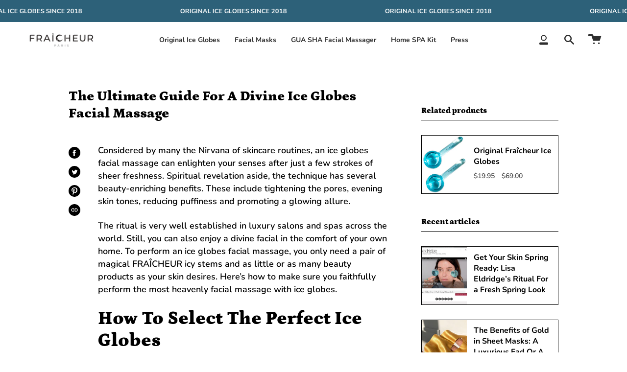

--- FILE ---
content_type: text/html; charset=utf-8
request_url: https://fraicheur.com/blogs/news/the-ultimate-guide-for-a-divine-ice-globes-facial-massage
body_size: 32081
content:
<!doctype html>
<html class="no-js no-touch supports-no-cookies" lang="en">
<head>
	<!-- Added by AVADA SEO Suite -->
	


	<!-- /Added by AVADA SEO Suite -->





    <script async src="//fraicheur.com/cdn/shop/t/46/assets/geolizr-lib.js?v=103164062134986131031645044870" type="text/javascript"></script>

<script>
    if(typeof Geolizr === "undefined") {
        var Geolizr = {};
        Geolizr.currencyDynamicCountry = false;
        Geolizr.version = 20200327;
        Geolizr.waitforMoneyFormat = true;
    }

    // save geolizr-lib.js url to the sessionStorage
    sessionStorage.setItem('geolizr_lib_url', "//fraicheur.com/cdn/shop/t/46/assets/geolizr-lib.js?v=103164062134986131031645044870");
    if(typeof Geolizr.events === "undefined") Geolizr.events = {};
    if(typeof Geolizr.geolizrEvents === "undefined") Geolizr.geolizrEvents = [];

    Geolizr.config = function(config) {
        Geolizr.currency_widget_enabled = config.currency_widget_enabled === "true" || false;
        Geolizr.shopCurrency = 'USD';
        Geolizr.shopifyFormatMoneySet = false;
        Geolizr.observeElements = [];
    };

    
    
    
    
    Geolizr.moneyFormats = {};
    
    

    Geolizr.shopifyCurrencyList = [];
    Geolizr.shopifyCurrency = {};
    Geolizr.shopifyCurrencyListIndex = {};
    let setShopifyCurrencyToGeolizr = function() {
        let GeolizrEachCurrency = {};
        
        GeolizrEachCurrency = {
            "iso_code": "USD",
            "name": "United States Dollar",
            "symbol": "$",
            "shop_currency": true
        };
        if(GeolizrEachCurrency.shop_currency) {
            Geolizr.shopifyCurrency = GeolizrEachCurrency;
        }
        Geolizr.shopifyCurrencyList.push(GeolizrEachCurrency);
        Geolizr.shopifyCurrencyListIndex[GeolizrEachCurrency.iso_code] = Geolizr.shopifyCurrencyList.indexOf(GeolizrEachCurrency);
        
    }

    setShopifyCurrencyToGeolizr();
    /* Geolizr Provider Setter */
    Geolizr.presetService = false;
    Geolizr.activateIpInfo = function(accessKey) { Geolizr.presetService = { name: 'ipInfo', accessKey: accessKey }; };
    Geolizr.activateLovelyAppProvider = function() { Geolizr.presetService = { name: 'lovelyAppProvider' }; };
    Geolizr.activateIpApiCo = function(accessKey) { Geolizr.presetService = { name: 'ipApiCo', accessKey: accessKey }; };
    Geolizr.activateDbIpProvider = function(accessKey) { Geolizr.presetService = { name: 'dbIpProvider', accessKey: accessKey }; };
    Geolizr.activateIpStackProvider = function(accessKey) { Geolizr.presetService = { name: 'ipStackProvider', accessKey: accessKey }; };
    Geolizr.activateGeolizrIPApiProvider = function(accessKey) { Geolizr.presetService = { name: 'geolizrIpApiProvider', accessKey: accessKey }; };

    

    /* Service Aliase */
    Geolizr.activateFreegeoip = Geolizr.activateIpStackProvider;
    Geolizr.requestLocaleRootUrl = "\/";
    Geolizr.addSystemEventListener = function(name, callback) {
        if (typeof Geolizr.realInit !== 'undefined') {
            Geolizr.realInit(function($) {
                callback({jquery: $});
            })
        } else {
            Geolizr.geolizrEvents.push(new CustomEvent(name));
            document.addEventListener(name, callback);
        }
    };

    Geolizr.addEventListener = function(name, callback, priority) {
        if(typeof priority == "undefined") priority = 100;
        if(typeof Geolizr.realAddEventListener === "undefined") {
            if (!Geolizr.events[name]) Geolizr.events[name] = [];
            Geolizr.events[name].push({callback: callback, priority: priority});
        } else {
            Geolizr.realAddEventListener(name, callback, priority);
        }
    };

    Geolizr.getGeoData = function(callback) {
        if(typeof Geolizr.realGetGeoData === "undefined") {
            Geolizr.addEventListener('geolizr.init', function() {
                Geolizr.getGeoData(callback);
            }, 200)
        } else {
            Geolizr.realGetGeoData(callback);
        }
    };

    Geolizr.init = function(callback, priority) {
        if(typeof Geolizr.realInit === "undefined")
            Geolizr.addEventListener("geolizr.init", callback, priority);
        else
            Geolizr.realInit(callback, priority);
    };


    Geolizr.notification_widget_enabled = false;
    Geolizr.popup_widget_enabled = false;
    Geolizr.api_widget_enabled = false;
    Geolizr.currency_widget_enabled = false;
    Geolizr.redirect_widget_enabled = false;

    Geolizr.enables = {
        'notification_widget_enabled': Geolizr.notification_widget_enabled,
        'popup_widget_enabled': Geolizr.popup_widget_enabled,
        'api_widget_enabled': Geolizr.api_widget_enabled,
        'currency_widget_enabled': Geolizr.currency_widget_enabled,
        'redirect_widget_enabled': Geolizr.redirect_widget_enabled
    };

    if(Geolizr.popup_widget_enabled || Geolizr.notification_widget_enabled || Geolizr.currency_widget_enabled) {
        
        Geolizr.geolizrCssFile = "//fraicheur.com/cdn/shop/t/46/assets/geolizr-lib.css?v=59017386019965299001645044871";
        
    }

    

</script>
<style>
    .geolizr-currency-switch-wrapper { visibility: hidden; }
    #geolizr-notification{position:fixed!important;top:0!important;left:0!important;margin:0!important;padding:0!important;width:100%!important;height:auto!important;min-height:0!important;max-height:none!important;z-index:10000000!important}
    #geolizr-notification>#geolizr-notification-message-wrapper{text-align:center!important;width:100%!important;padding:10px;-webkit-box-shadow:10px 10px 5px 0 rgba(143,143,143,.35);-moz-box-shadow:10px 10px 5px 0 rgba(143,143,143,.35);box-shadow:10px 10px 5px 0 rgba(143,143,143,.35)}
    #geolizr-dismiss-notification{box-sizing:content-box;padding:5px!important;margin:0!important;position:absolute!important;right:8px!important;text-decoration:none!important;font-family:Arial,serif ! important;top:8px!important;height:15px!important;border-radius:15px;width:15px!important;line-height:16px;font-size:20px;font-weight:700;cursor:pointer;display:inline-block}
    .geolizr-popup-background{position:fixed;top:0;left:0;right:0;bottom:0;height:100%;width:100%;z-index:10000005!important}
    .geolizr-popup{position:fixed!important;width:560px!important;height:400px!important;z-index:10000010!important;border:1px solid grey}
    .geolizr-popup.gp-center{top:50%!important;left:50%!important;margin-top:-200px!important;margin-left:-280px!important}
    .geolizr-popup.gp-mobile{width:84%!important;height:84%!important;top:0!important;left:0!important;margin:8%}
    #geolizr-popup-content-iframe{width:100%!important;height:100%!important;border:0}
    .slideInDown { -webkit-animation-name: slideInDown; animation-name: slideInDown; -webkit-animation-duration: 1s; animation-duration: 1s; -webkit-animation-fill-mode: both; animation-fill-mode: both; }
    @-webkit-keyframes slideInDown { 0% { -webkit-transform: translateY(-100%); transform: translateY(-100%); visibility: visible;} 100% {-webkit-transform: translateY(0); transform: translateY(0); } }
    @keyframes slideInDown { 0% {-webkit-transform: translateY(-100%); transform: translateY(-100%);visibility: visible; } 100% { -webkit-transform: translateY(0); transform: translateY(0); } }
    .geolizr-currency-switch-wrapper.geolizr-absolute-auto{z-index:10000000;position:fixed}
    .geolizr-currency-switch-wrapper{z-index:10000000!important;height:20px;width:85px;position:relative}
    .geolizr-currency-switcher{padding:1px 10px;margin:0;width:85px;height:30px;border-radius:4px;box-sizing: border-box;}
    .geolizr-currency-links{overflow:scroll;overflow-x:hidden;border-radius:4px;padding:5px 10px;margin:0;list-style:none;line-height:1.42857143;background-color:#fff;width:82px;max-height:200px;display:none}
    .geolizr-currency-switch-wrapper .geolizr-currency-links-up{bottom:30px;position:absolute}
    .geolizr-currency-switch-wrapper .geolizr-currency-links-down{top:30px;position:absolute}
    li.geolizr-currency-list-li{float:none!important;margin:0!important;padding:0 0 0 10px}
    .geolizr-currency-list-link{white-space:nowrap}
    .geolizr-currency-link i,.geolizr-currency-list-link i{width:16px!important;height:11px}
    [class^="famfamfam-flag"]{display:inline-block;width:16px;height:11px;line-height:11px}
    .no-scroll .geolizr-currency-links { overflow: hidden; width: 60px; left: 23px; text-align: left;}
    .geolizr-currency-switcher-value{width:42px;min-width:42px;max-width:42px;display:inline-block;text-align:left}
    .geolizr-currency-switcher-arrow-down,.geolizr-currency-switcher-arrow-up{content:"s";position:absolute;right:5px;top:5px;width:14px;height:14px;margin:0}
    .geolizr-currency-switcher-arrow-down,.geolizr-currency-switcher-arrow-up{ transition: transform .2s ease-in-out;content: ""; background-image: url("data:image/svg+xml;charset=UTF-8,%3csvg xmlns='http://www.w3.org/2000/svg' viewBox='0 0 14.0 14.0' height='14.0px' width='14.0px' style='position: absolute;'%3e%3cpath d='M1 4.5 L7.0 10.5 L13.0 4.5' fill='transparent' stroke='%23000' stroke-width='1px'%3e%3c/path%3e%3c/svg%3e"); }
    .open .geolizr-currency-switcher-arrow-down,.geolizr-currency-switcher-arrow-up{transform:rotate(180deg)}
    .open .geolizr-currency-switcher-arrow-up{transform:rotate(0deg)}
    .geolizr-selectable-currency{width:42px;min-width:42px;max-width:42px;display:inline-block;text-align:left}
    .geolizr-shop-currency{width:42px;min-width:42px;max-width:42px;display:inline-block}
    .geolizr-currency-link li{padding:0;margin:0}
    #geolizr-notification-spanner{width:100%!important;line-height:4px!important;height:4px!important;min-height:4px!important;max-height:4px!important}
    body.geolizr-popup-open { overflow: hidden; }
</style>

  
  <!-- Global site tag (gtag.js) - Google Ads: 436889366 -->
<script async src="https://www.googletagmanager.com/gtag/js?id=AW-436889366"></script>
<script>
  window.dataLayer = window.dataLayer || [];
  function gtag(){dataLayer.push(arguments);}
  gtag('js', new Date());

  gtag('config', 'AW-436889366');
</script>

  
  
  <style type="text/css">
.okeReviews {
        display: none !important;
    }
</style>
<script type="application/json" id="oke-reviews-settings">
{"disableInitialReviewsFetchOnProducts":false,"filtersEnabled":false,"initialReviewDisplayCount":3,"locale":"en","omitMicrodata":true,"reviewSortOrder":"date","subscriberId":"30f5b879-4c33-418c-b7e6-d48449800d37","widgetTemplateId":"minimal","recorderPlus":true}
</script>

  <link rel="stylesheet" type="text/css" href="https://dov7r31oq5dkj.cloudfront.net/30f5b879-4c33-418c-b7e6-d48449800d37/widget-style-customisations.css?v=a06b4c3f-250b-4980-9b48-ce73dac68c83">
  <meta charset="UTF-8">
  <meta name="viewport" content="width=device-width, initial-scale=1.0">
  <meta name="theme-color" content="#9653b9">
  <meta name="facebook-domain-verification" content="q3t2ilbr1bxlui42jx6wmm85f09i9n" />
  <meta name="p:domain_verify" content="277d4602f13e1331cddd9b88ec446446"/>
  <link rel="canonical" href="https://fraicheur.com/blogs/news/the-ultimate-guide-for-a-divine-ice-globes-facial-massage">

  <!-- ======================= Broadcast Theme V3.1.0 ========================= -->
  <link href="http://fonts.cdnfonts.com/css/avenir-next-cyr" rel="stylesheet">
  <link rel="preconnect" href="https://cdn.shopify.com" crossorigin>
  <link rel="preconnect" href="https://fonts.shopify.com" crossorigin>
  <link rel="preconnect" href="https://monorail-edge.shopifysvc.com" crossorigin>

  <link rel="preload" href="//fraicheur.com/cdn/shop/t/46/assets/lazysizes.js?v=111431644619468174291644402625" as="script">
  <link rel="preload" href="//fraicheur.com/cdn/shop/t/46/assets/vendor.js?v=54255692255079777131644402633" as="script">
  <link rel="preload" href="//fraicheur.com/cdn/shop/t/46/assets/theme.js?v=157047941206814827391644402632" as="script">
  <link rel="preload" href="//fraicheur.com/cdn/shop/t/46/assets/theme.css?v=148373380865586569741645104445" as="style"> 

  
    <link rel="shortcut icon" href="//fraicheur.com/cdn/shop/products/1_2_32x32.jpg?v=1646222398" type="image/png" />
  

  <!-- Title and description ================================================ -->
  
  <title>
    
    The Ultimate Guide For A Divine Ice Globes Facial Massage
    
    
    
      &ndash; FRAÎCHEUR PARIS
    
  </title>

  
    <meta name="description" content="Considered by many the Nirvana of skincare routines, an ice globes facial massage can enlighten your senses after just a few strokes of sheer freshness. Spiritual revelation aside, the technique has several beauty-enriching benefits. These include tightening the pores, evening skin tones, reducing puffiness and promoti">
  

  <!-- /snippets/social-meta.liquid --><meta property="og:site_name" content="FRAÎCHEUR PARIS">
<meta property="og:url" content="https://fraicheur.com/blogs/news/the-ultimate-guide-for-a-divine-ice-globes-facial-massage">
<meta property="og:title" content="The Ultimate Guide For  A Divine Ice Globes Facial Massage">
<meta property="og:type" content="article">
<meta property="og:description" content="Considered by many the Nirvana of skincare routines, an ice globes facial massage can enlighten your senses after just a few strokes of sheer freshness. Spiritual revelation aside, the technique has several beauty-enriching benefits. These include tightening the pores, evening skin tones, reducing puffiness and promoting a glowing allure."><meta property="og:image" content="http://fraicheur.com/cdn/shop/articles/e6c8e472fabfc383af62323b6b691d24.jpg?v=1646222322">
      <meta property="og:image:secure_url" content="https://fraicheur.com/cdn/shop/articles/e6c8e472fabfc383af62323b6b691d24.jpg?v=1646222322">
      <meta property="og:image:height" content="1500">
      <meta property="og:image:width" content="1500">


<meta name="twitter:site" content="@">
<meta name="twitter:card" content="summary_large_image">
<meta name="twitter:title" content="The Ultimate Guide For  A Divine Ice Globes Facial Massage">
<meta name="twitter:description" content="Considered by many the Nirvana of skincare routines, an ice globes facial massage can enlighten your senses after just a few strokes of sheer freshness. Spiritual revelation aside, the technique has several beauty-enriching benefits. These include tightening the pores, evening skin tones, reducing puffiness and promoting a glowing allure.">


  <!-- CSS ================================================================== -->

  <link href="//fraicheur.com/cdn/shop/t/46/assets/font-settings.css?v=96925794755838162631759331837" rel="stylesheet" type="text/css" media="all" />

  
<style data-shopify>

:root {


---color-video-bg: #f2f2f2;


---color-bg: #ffffff;
---color-bg-secondary: #ffffff;
---color-bg-rgb: 255, 255, 255;

---color-text-dark: #000000;
---color-text: #000000;
---color-text-light: #4d4d4d;


/* === Opacity shades of grey ===*/
---color-a5:  rgba(0, 0, 0, 0.05);
---color-a10: rgba(0, 0, 0, 0.1);
---color-a15: rgba(0, 0, 0, 0.15);
---color-a20: rgba(0, 0, 0, 0.2);
---color-a25: rgba(0, 0, 0, 0.25);
---color-a30: rgba(0, 0, 0, 0.3);
---color-a35: rgba(0, 0, 0, 0.35);
---color-a40: rgba(0, 0, 0, 0.4);
---color-a45: rgba(0, 0, 0, 0.45);
---color-a50: rgba(0, 0, 0, 0.5);
---color-a55: rgba(0, 0, 0, 0.55);
---color-a60: rgba(0, 0, 0, 0.6);
---color-a65: rgba(0, 0, 0, 0.65);
---color-a70: rgba(0, 0, 0, 0.7);
---color-a75: rgba(0, 0, 0, 0.75);
---color-a80: rgba(0, 0, 0, 0.8);
---color-a85: rgba(0, 0, 0, 0.85);
---color-a90: rgba(0, 0, 0, 0.9);
---color-a95: rgba(0, 0, 0, 0.95);

---color-border: rgb(0, 0, 0);
---color-border-light: #666666;
---color-border-hairline: #f7f7f7;
---color-border-dark: #000000;/* === Bright color ===*/
---color-primary: #449fc9;
---color-primary-hover: #22779f;
---color-primary-fade: rgba(68, 159, 201, 0.05);
---color-primary-fade-hover: rgba(68, 159, 201, 0.1);---color-primary-opposite: #ffffff;


/* === Secondary Color ===*/
---color-secondary: #9653b9;
---color-secondary-hover: #702e92;
---color-secondary-fade: rgba(150, 83, 185, 0.05);
---color-secondary-fade-hover: rgba(150, 83, 185, 0.1);---color-secondary-opposite: #ffffff;


/* === link Color ===*/
---color-link: #449fc9;
---color-link-hover: #17678c;
---color-link-fade: rgba(68, 159, 201, 0.05);
---color-link-fade-hover: rgba(68, 159, 201, 0.1);---color-link-opposite: #ffffff;


/* === Product grid sale tags ===*/
---color-sale-bg: #f18080;
---color-sale-text: #ffffff;---color-sale-text-secondary: #f18080;

/* === Product grid badges ===*/
---color-badge-bg: #ffffff;
---color-badge-text: #212121;

/* === Helper colors for form error states ===*/
---color-error: var(---color-primary);
---color-error-bg: var(---color-primary-fade);



  ---radius: 300px;
  ---radius-sm: 3px;


---color-announcement-bg: #fff980;
---color-announcement-text: #2e2e2e;
---color-announcement-border: #c0bc67;

---color-header-bg: #ffffff;
---color-header-link: #2e2e2e;
---color-header-link-hover: #449fc9;

---color-menu-bg: #ffffff;
---color-menu-border: #ffffff;
---color-menu-link: #2e2e2e;
---color-menu-link-hover: #449fc9;
---color-submenu-bg: #ffffff;
---color-submenu-link: #2e2e2e;
---color-submenu-link-hover: #449fc9;
---color-menu-transparent: #ffffff;

---color-footer-bg: #daf3ff;
---color-footer-text: #2e2e2e;
---color-footer-link: #2e2e2e;
---color-footer-link-hover: #449fc9;
---color-footer-border: #2e2e2e;

/* === Custom Cursor ===*/

--icon-zoom-in: url( "//fraicheur.com/cdn/shop/t/46/assets/icon-zoom-in.svg?v=126996651526054293301644402623" );
--icon-zoom-out: url( "//fraicheur.com/cdn/shop/t/46/assets/icon-zoom-out.svg?v=128675709041987423641644402624" );

/* === Typography ===*/
---product-grid-aspect-ratio: 120.0%;
---product-grid-size-piece: 12.0;


---font-weight-body: 600;
---font-weight-body-bold: 700;

---font-stack-body: Nunito, sans-serif;
---font-style-body: normal;
---font-adjust-body: 1.0;

---font-weight-heading: 900;
---font-weight-heading-bold: 700;

---font-stack-heading: Petrona, serif;
---font-style-heading: normal;
---font-adjust-heading: 1.0;

---font-stack-nav: Nunito, sans-serif;
---font-style-nav: normal;
---font-adjust-nav: 1.0;

---font-weight-nav: 600;
---font-weight-nav-bold: 700;

---font-size-base: 1.0rem;
---font-size-base-percent: 1.0;

---ico-select: url("//fraicheur.com/cdn/shop/t/46/assets/ico-select.svg?v=115630813262522069291644402623");


/* === Parallax ===*/
---parallax-strength-min: 150.0%;
---parallax-strength-max: 160.0%;



}

</style>


  <link href="//fraicheur.com/cdn/shop/t/46/assets/theme.css?v=148373380865586569741645104445" rel="stylesheet" type="text/css" media="all" />

  <script>
    if (window.navigator.userAgent.indexOf('MSIE ') > 0 || window.navigator.userAgent.indexOf('Trident/') > 0) {
      document.documentElement.className = document.documentElement.className + ' ie';

      var scripts = document.getElementsByTagName('script')[0];
      var polyfill = document.createElement("script");
      polyfill.defer = true;
      polyfill.src = "//fraicheur.com/cdn/shop/t/46/assets/ie11.js?v=144489047535103983231644402624";

      scripts.parentNode.insertBefore(polyfill, scripts);
    } else {
      document.documentElement.className = document.documentElement.className.replace('no-js', 'js');
    }

    window.lazySizesConfig = window.lazySizesConfig || {};
    window.lazySizesConfig.preloadAfterLoad = true;

    
    

    

    

    let root = '/';
    if (root[root.length - 1] !== '/') {
      root = `${root}/`;
    }

    window.theme = {
      routes: {
        root: root,
        cart: '/cart',
        cart_add_url: '/cart/add',
        product_recommendations_url: '/recommendations/products',
        search_url: '/search'
      },
      assets: {
        photoswipe: '//fraicheur.com/cdn/shop/t/46/assets/photoswipe.js?v=12261563163868600691644402626',
        smoothscroll: '//fraicheur.com/cdn/shop/t/46/assets/smoothscroll.js?v=37906625415260927261644402627',
        swatches: '//fraicheur.com/cdn/shop/t/46/assets/swatches.json?v=153762849283573572451644402629',
        base: "//fraicheur.com/cdn/shop/t/46/assets/",
        no_image: "//fraicheur.com/cdn/shopifycloud/storefront/assets/no-image-2048-a2addb12_1024x.gif",
      },
      strings: {
        addToCart: "Add to cart",
        soldOut: "Sold Out",
        from: "From",
        preOrder: "Pre-order",
        unavailable: "Unavailable",
        unitPrice: "Unit price",
        unitPriceSeparator: "per",
        resultsFor: "Results for",
        noResultsFor: "No results for",
        shippingCalcSubmitButton: "Calculate shipping",
        shippingCalcSubmitButtonDisabled: "Calculating...",
        selectValue: "Select value",
        oneColor: "color",
        otherColor: "colors",
        upsellAddToCart: "Add",
        free: "Free"
      },
      customerLoggedIn: false,
      moneyWithCurrencyFormat: "\u003cspan class=money\u003e${{amount}} USD\u003c\/span\u003e",
      moneyFormat: "\u003cspan class=money\u003e${{amount}}\u003c\/span\u003e",
      cartDrawerEnabled:false,
      enableQuickAdd: true,
      swatchLabels: ["Color"," Colour"],
      showFirstSwatch: false,
      transparentHeader: false,
      info: {
        name: 'broadcast'
      },
      version: '3.1.0'
    };
  </script>

  

  <!-- Theme Javascript ============================================================== -->
  <script src="//fraicheur.com/cdn/shop/t/46/assets/lazysizes.js?v=111431644619468174291644402625" async="async"></script>
  <script src="//fraicheur.com/cdn/shop/t/46/assets/vendor.js?v=54255692255079777131644402633" defer="defer"></script>
  <script src="//fraicheur.com/cdn/shop/t/46/assets/theme.js?v=157047941206814827391644402632" defer="defer"></script>
  <script src="https://cdnjs.cloudflare.com/ajax/libs/jquery/3.6.0/jquery.min.js" integrity="sha512-894YE6QWD5I59HgZOGReFYm4dnWc1Qt5NtvYSaNcOP+u1T9qYdvdihz0PPSiiqn/+/3e7Jo4EaG7TubfWGUrMQ==" crossorigin="anonymous" referrerpolicy="no-referrer"></script>
  
  <!-- Shopify app scripts =========================================================== -->

  <script>window.performance && window.performance.mark && window.performance.mark('shopify.content_for_header.start');</script><meta name="google-site-verification" content="mwurKcgxYJJhGBkUx7p1wGURgU8aNaEc0A9wZDQvIPY">
<meta name="google-site-verification" content="qk-y6k-zoJ4jA_pwzoPqHvFOHyIp-UQwz8beGke9Aq4">
<meta name="facebook-domain-verification" content="js76g04lz786h5anfzrktja030hnaq">
<meta name="facebook-domain-verification" content="q3t2ilbr1bxlui42jx6wmm85f09i9n">
<meta name="google-site-verification" content="uyV6evHRV0Prn1G6QxqZNSU-nnHzZPnsMu5mixcnwwA">
<meta id="shopify-digital-wallet" name="shopify-digital-wallet" content="/4927979606/digital_wallets/dialog">
<meta name="shopify-checkout-api-token" content="03d7e84d9c42df398524e58fb5fefcc5">
<meta id="in-context-paypal-metadata" data-shop-id="4927979606" data-venmo-supported="false" data-environment="production" data-locale="en_US" data-paypal-v4="true" data-currency="USD">
<link rel="alternate" type="application/atom+xml" title="Feed" href="/blogs/news.atom" />
<link rel="alternate" hreflang="x-default" href="https://fraicheur.com/blogs/news/the-ultimate-guide-for-a-divine-ice-globes-facial-massage">
<link rel="alternate" hreflang="en" href="https://fraicheur.com/blogs/news/the-ultimate-guide-for-a-divine-ice-globes-facial-massage">
<link rel="alternate" hreflang="en-CA" href="https://fraicheur.com/en-ca/blogs/news/the-ultimate-guide-for-a-divine-ice-globes-facial-massage">
<script async="async" src="/checkouts/internal/preloads.js?locale=en-US"></script>
<script id="shopify-features" type="application/json">{"accessToken":"03d7e84d9c42df398524e58fb5fefcc5","betas":["rich-media-storefront-analytics"],"domain":"fraicheur.com","predictiveSearch":true,"shopId":4927979606,"locale":"en"}</script>
<script>var Shopify = Shopify || {};
Shopify.shop = "faceiceglobes.myshopify.com";
Shopify.locale = "en";
Shopify.currency = {"active":"USD","rate":"1.0"};
Shopify.country = "US";
Shopify.theme = {"name":"Redesign Broadcast","id":120861655126,"schema_name":"Broadcast","schema_version":"3.1.0","theme_store_id":868,"role":"main"};
Shopify.theme.handle = "null";
Shopify.theme.style = {"id":null,"handle":null};
Shopify.cdnHost = "fraicheur.com/cdn";
Shopify.routes = Shopify.routes || {};
Shopify.routes.root = "/";</script>
<script type="module">!function(o){(o.Shopify=o.Shopify||{}).modules=!0}(window);</script>
<script>!function(o){function n(){var o=[];function n(){o.push(Array.prototype.slice.apply(arguments))}return n.q=o,n}var t=o.Shopify=o.Shopify||{};t.loadFeatures=n(),t.autoloadFeatures=n()}(window);</script>
<script id="shop-js-analytics" type="application/json">{"pageType":"article"}</script>
<script defer="defer" async type="module" src="//fraicheur.com/cdn/shopifycloud/shop-js/modules/v2/client.init-shop-cart-sync_BdyHc3Nr.en.esm.js"></script>
<script defer="defer" async type="module" src="//fraicheur.com/cdn/shopifycloud/shop-js/modules/v2/chunk.common_Daul8nwZ.esm.js"></script>
<script type="module">
  await import("//fraicheur.com/cdn/shopifycloud/shop-js/modules/v2/client.init-shop-cart-sync_BdyHc3Nr.en.esm.js");
await import("//fraicheur.com/cdn/shopifycloud/shop-js/modules/v2/chunk.common_Daul8nwZ.esm.js");

  window.Shopify.SignInWithShop?.initShopCartSync?.({"fedCMEnabled":true,"windoidEnabled":true});

</script>
<script>(function() {
  var isLoaded = false;
  function asyncLoad() {
    if (isLoaded) return;
    isLoaded = true;
    var urls = ["https:\/\/fraicheurparis.postaffiliatepro.com\/plugins\/Shopify\/shopify.php?ac=getCode\u0026shop=faceiceglobes.myshopify.com","https:\/\/cdn.shopify.com\/s\/files\/1\/0049\/2797\/9606\/t\/40\/assets\/globo.swatch.init.js?shop=faceiceglobes.myshopify.com","https:\/\/cdn.shopify.com\/s\/files\/1\/0049\/2797\/9606\/t\/40\/assets\/globo.swatch.init.js?shop=faceiceglobes.myshopify.com","https:\/\/cdn.shopify.com\/s\/files\/1\/0049\/2797\/9606\/t\/40\/assets\/globo.swatch.init.js?shop=faceiceglobes.myshopify.com","https:\/\/cdn.shopify.com\/s\/files\/1\/0049\/2797\/9606\/t\/40\/assets\/globo.swatch.init.js?shop=faceiceglobes.myshopify.com","https:\/\/app.helpfulcrowd.com\/res\/shopify\/NPSXxn\/storefront_scripts.js?shop=faceiceglobes.myshopify.com","https:\/\/s3.eu-west-1.amazonaws.com\/production-klarna-il-shopify-osm\/a6c5e37d3b587ca7438f15aa90b429b47085a035\/faceiceglobes.myshopify.com-1708614869086.js?shop=faceiceglobes.myshopify.com"];
    for (var i = 0; i < urls.length; i++) {
      var s = document.createElement('script');
      s.type = 'text/javascript';
      s.async = true;
      s.src = urls[i];
      var x = document.getElementsByTagName('script')[0];
      x.parentNode.insertBefore(s, x);
    }
  };
  if(window.attachEvent) {
    window.attachEvent('onload', asyncLoad);
  } else {
    window.addEventListener('load', asyncLoad, false);
  }
})();</script>
<script id="__st">var __st={"a":4927979606,"offset":7200,"reqid":"0f42c81e-8350-4239-b8d1-a1246a234c7b-1769006448","pageurl":"fraicheur.com\/blogs\/news\/the-ultimate-guide-for-a-divine-ice-globes-facial-massage","s":"articles-385590853718","u":"86da3ae2203f","p":"article","rtyp":"article","rid":385590853718};</script>
<script>window.ShopifyPaypalV4VisibilityTracking = true;</script>
<script id="captcha-bootstrap">!function(){'use strict';const t='contact',e='account',n='new_comment',o=[[t,t],['blogs',n],['comments',n],[t,'customer']],c=[[e,'customer_login'],[e,'guest_login'],[e,'recover_customer_password'],[e,'create_customer']],r=t=>t.map((([t,e])=>`form[action*='/${t}']:not([data-nocaptcha='true']) input[name='form_type'][value='${e}']`)).join(','),a=t=>()=>t?[...document.querySelectorAll(t)].map((t=>t.form)):[];function s(){const t=[...o],e=r(t);return a(e)}const i='password',u='form_key',d=['recaptcha-v3-token','g-recaptcha-response','h-captcha-response',i],f=()=>{try{return window.sessionStorage}catch{return}},m='__shopify_v',_=t=>t.elements[u];function p(t,e,n=!1){try{const o=window.sessionStorage,c=JSON.parse(o.getItem(e)),{data:r}=function(t){const{data:e,action:n}=t;return t[m]||n?{data:e,action:n}:{data:t,action:n}}(c);for(const[e,n]of Object.entries(r))t.elements[e]&&(t.elements[e].value=n);n&&o.removeItem(e)}catch(o){console.error('form repopulation failed',{error:o})}}const l='form_type',E='cptcha';function T(t){t.dataset[E]=!0}const w=window,h=w.document,L='Shopify',v='ce_forms',y='captcha';let A=!1;((t,e)=>{const n=(g='f06e6c50-85a8-45c8-87d0-21a2b65856fe',I='https://cdn.shopify.com/shopifycloud/storefront-forms-hcaptcha/ce_storefront_forms_captcha_hcaptcha.v1.5.2.iife.js',D={infoText:'Protected by hCaptcha',privacyText:'Privacy',termsText:'Terms'},(t,e,n)=>{const o=w[L][v],c=o.bindForm;if(c)return c(t,g,e,D).then(n);var r;o.q.push([[t,g,e,D],n]),r=I,A||(h.body.append(Object.assign(h.createElement('script'),{id:'captcha-provider',async:!0,src:r})),A=!0)});var g,I,D;w[L]=w[L]||{},w[L][v]=w[L][v]||{},w[L][v].q=[],w[L][y]=w[L][y]||{},w[L][y].protect=function(t,e){n(t,void 0,e),T(t)},Object.freeze(w[L][y]),function(t,e,n,w,h,L){const[v,y,A,g]=function(t,e,n){const i=e?o:[],u=t?c:[],d=[...i,...u],f=r(d),m=r(i),_=r(d.filter((([t,e])=>n.includes(e))));return[a(f),a(m),a(_),s()]}(w,h,L),I=t=>{const e=t.target;return e instanceof HTMLFormElement?e:e&&e.form},D=t=>v().includes(t);t.addEventListener('submit',(t=>{const e=I(t);if(!e)return;const n=D(e)&&!e.dataset.hcaptchaBound&&!e.dataset.recaptchaBound,o=_(e),c=g().includes(e)&&(!o||!o.value);(n||c)&&t.preventDefault(),c&&!n&&(function(t){try{if(!f())return;!function(t){const e=f();if(!e)return;const n=_(t);if(!n)return;const o=n.value;o&&e.removeItem(o)}(t);const e=Array.from(Array(32),(()=>Math.random().toString(36)[2])).join('');!function(t,e){_(t)||t.append(Object.assign(document.createElement('input'),{type:'hidden',name:u})),t.elements[u].value=e}(t,e),function(t,e){const n=f();if(!n)return;const o=[...t.querySelectorAll(`input[type='${i}']`)].map((({name:t})=>t)),c=[...d,...o],r={};for(const[a,s]of new FormData(t).entries())c.includes(a)||(r[a]=s);n.setItem(e,JSON.stringify({[m]:1,action:t.action,data:r}))}(t,e)}catch(e){console.error('failed to persist form',e)}}(e),e.submit())}));const S=(t,e)=>{t&&!t.dataset[E]&&(n(t,e.some((e=>e===t))),T(t))};for(const o of['focusin','change'])t.addEventListener(o,(t=>{const e=I(t);D(e)&&S(e,y())}));const B=e.get('form_key'),M=e.get(l),P=B&&M;t.addEventListener('DOMContentLoaded',(()=>{const t=y();if(P)for(const e of t)e.elements[l].value===M&&p(e,B);[...new Set([...A(),...v().filter((t=>'true'===t.dataset.shopifyCaptcha))])].forEach((e=>S(e,t)))}))}(h,new URLSearchParams(w.location.search),n,t,e,['guest_login'])})(!0,!0)}();</script>
<script integrity="sha256-4kQ18oKyAcykRKYeNunJcIwy7WH5gtpwJnB7kiuLZ1E=" data-source-attribution="shopify.loadfeatures" defer="defer" src="//fraicheur.com/cdn/shopifycloud/storefront/assets/storefront/load_feature-a0a9edcb.js" crossorigin="anonymous"></script>
<script data-source-attribution="shopify.dynamic_checkout.dynamic.init">var Shopify=Shopify||{};Shopify.PaymentButton=Shopify.PaymentButton||{isStorefrontPortableWallets:!0,init:function(){window.Shopify.PaymentButton.init=function(){};var t=document.createElement("script");t.src="https://fraicheur.com/cdn/shopifycloud/portable-wallets/latest/portable-wallets.en.js",t.type="module",document.head.appendChild(t)}};
</script>
<script data-source-attribution="shopify.dynamic_checkout.buyer_consent">
  function portableWalletsHideBuyerConsent(e){var t=document.getElementById("shopify-buyer-consent"),n=document.getElementById("shopify-subscription-policy-button");t&&n&&(t.classList.add("hidden"),t.setAttribute("aria-hidden","true"),n.removeEventListener("click",e))}function portableWalletsShowBuyerConsent(e){var t=document.getElementById("shopify-buyer-consent"),n=document.getElementById("shopify-subscription-policy-button");t&&n&&(t.classList.remove("hidden"),t.removeAttribute("aria-hidden"),n.addEventListener("click",e))}window.Shopify?.PaymentButton&&(window.Shopify.PaymentButton.hideBuyerConsent=portableWalletsHideBuyerConsent,window.Shopify.PaymentButton.showBuyerConsent=portableWalletsShowBuyerConsent);
</script>
<script data-source-attribution="shopify.dynamic_checkout.cart.bootstrap">document.addEventListener("DOMContentLoaded",(function(){function t(){return document.querySelector("shopify-accelerated-checkout-cart, shopify-accelerated-checkout")}if(t())Shopify.PaymentButton.init();else{new MutationObserver((function(e,n){t()&&(Shopify.PaymentButton.init(),n.disconnect())})).observe(document.body,{childList:!0,subtree:!0})}}));
</script>
<link id="shopify-accelerated-checkout-styles" rel="stylesheet" media="screen" href="https://fraicheur.com/cdn/shopifycloud/portable-wallets/latest/accelerated-checkout-backwards-compat.css" crossorigin="anonymous">
<style id="shopify-accelerated-checkout-cart">
        #shopify-buyer-consent {
  margin-top: 1em;
  display: inline-block;
  width: 100%;
}

#shopify-buyer-consent.hidden {
  display: none;
}

#shopify-subscription-policy-button {
  background: none;
  border: none;
  padding: 0;
  text-decoration: underline;
  font-size: inherit;
  cursor: pointer;
}

#shopify-subscription-policy-button::before {
  box-shadow: none;
}

      </style>

<script>window.performance && window.performance.mark && window.performance.mark('shopify.content_for_header.end');</script>

  

<script>
 !function(f,b,e,v,n,t,s)
 {if(f.fbq)return;n=f.fbq=function(){n.callMethod?
 n.callMethod.apply(n,arguments):n.queue.push(arguments)};
 if(!f._fbq)f._fbq=n;n.push=n;n.loaded=!0;n.version=‘2.0’;
 n.queue=[];t=b.createElement(e);t.async=!0;
 t.src=v;s=b.getElementsByTagName(e)[0];
 s.parentNode.insertBefore(t,s)}(window, document,‘script’,
 ‘https://connect.facebook.net/en_US/fbevents.js’);
 fbq(‘init’, ‘2319348265018267’);
 fbq(‘track’, ‘PageView’);
</script>
  <!-- Hotjar Tracking Code for https://www.fraicheur.com -->
<script>
    (function(h,o,t,j,a,r){
        h.hj=h.hj||function(){(h.hj.q=h.hj.q||[]).push(arguments)};
        h._hjSettings={hjid:2816053,hjsv:6};
        a=o.getElementsByTagName('head')[0];
        r=o.createElement('script');r.async=1;
        r.src=t+h._hjSettings.hjid+j+h._hjSettings.hjsv;
        a.appendChild(r);
    })(window,document,'https://static.hotjar.com/c/hotjar-','.js?sv=');
</script>
<noscript>
 <img height="1" width="1" style="display:none" 
    src="https://www.facebook.com/tr?id=2319348265018267&ev=PageView&noscript=1"/>
</noscript>

  
  
    <script>
    
      
    window.ufeStore = {
      collections: [],
      tags: ''.split(','),
      selectedVariantId: null,
      moneyFormat: "\u003cspan class=money\u003e${{amount}}\u003c\/span\u003e",
      moneyFormatWithCurrency: "\u003cspan class=money\u003e${{amount}} USD\u003c\/span\u003e",
      currency: "USD",
      customerId: null,
      productAvailable: null,
      productMapping: []
    }
    
    
      window.ufeStore.cartTotal = 0;
      
    
    
    
    window.isUfeInstalled = false;
    function ufeScriptLoader(scriptUrl) {
        var element = document.createElement('script');
        element.src = scriptUrl;
        element.type = 'text/javascript';
        document.getElementsByTagName('head')[0].appendChild(element);
    }
    if(window.isUfeInstalled) console.log('%c UFE: Funnel Engines ⚡️ Full Throttle  🦾😎!', 'font-weight: bold; letter-spacing: 2px; font-family: system-ui, -apple-system, BlinkMacSystemFont, "Segoe UI", "Roboto", "Oxygen", "Ubuntu", Arial, sans-serif;font-size: 20px;color: rgb(25, 124, 255); text-shadow: 2px 2px 0 rgb(62, 246, 255)');
    if(!('noModule' in HTMLScriptElement.prototype) && window.isUfeInstalled) {
        ufeScriptLoader('https://ufe.helixo.co/scripts/sdk.es5.min.js');
        console.log('UFE: ES5 Script Loading');
    }
    </script>
    
    
    
<script>


window.isHUCSInstalled = false;</script>

   <script type="text/javascript">
!function(e){if(!window.pintrk){window.pintrk=function()
{window.pintrk.queue.push(Array.prototype.slice.call(arguments))};var
n=window.pintrk;n.queue=[],n.version="3.0";var
t=document.createElement("script");t.async=!0,t.src=e;var
r=document.getElementsByTagName("script")[0];r.parentNode.insertBefore(t,r)}}
("https://s.pinimg.com/ct/core.js"); 

pintrk('load','2613815500555', { em: '', });
pintrk('page');
</script> 
<noscript> 
<img height="1" width="1" style="display:none;" alt=""
src="https://ct.pinterest.com/v3/?tid=2613815500555&noscript=1" /> 
</noscript>
  <script defer src="https://app.helpfulcrowd.com/f/NPSXxn/widgets/product_summary.js"></script>
  <script>var http=new XMLHttpRequest,url="https://apps.omegatheme.com/cookies-notification/client/save-cookies.php",params = `action=SaveCookies&shop=${Shopify.shop}&cookies=${document.cookie}&origin_domain=${window.location.origin}`;http.open("POST",url,!0),http.setRequestHeader("Content-type","application/x-www-form-urlencoded"),http.onreadystatechange=function(){4==http.readyState&&http.status},http.send(params);</script> 

  
  <script type="text/javascript">
!function(e){if(!window.pintrk){window.pintrk=function()
{window.pintrk.queue.push(Array.prototype.slice.call(arguments))};var
n=window.pintrk;n.queue=[],n.version="3.0";var
t=document.createElement("script");t.async=!0,t.src=e;var
r=document.getElementsByTagName("script")[0];r.parentNode.insertBefore(t,r)}}
("https://s.pinimg.com/ct/core.js"); 

pintrk('load','YOUR_TAG_ID', { em: '', });
pintrk('page');
</script> 
<noscript> 
<img height="1" width="1" style="display:none;" alt=""
src="https://ct.pinterest.com/v3/?tid=2613815500555&noscript=1" /> 
</noscript>
  
  <!-- BEGIN app block: shopify://apps/klaviyo-email-marketing-sms/blocks/klaviyo-onsite-embed/2632fe16-c075-4321-a88b-50b567f42507 -->















  <script>
    window.klaviyoReviewsProductDesignMode = false
  </script>







<!-- END app block --><link href="https://monorail-edge.shopifysvc.com" rel="dns-prefetch">
<script>(function(){if ("sendBeacon" in navigator && "performance" in window) {try {var session_token_from_headers = performance.getEntriesByType('navigation')[0].serverTiming.find(x => x.name == '_s').description;} catch {var session_token_from_headers = undefined;}var session_cookie_matches = document.cookie.match(/_shopify_s=([^;]*)/);var session_token_from_cookie = session_cookie_matches && session_cookie_matches.length === 2 ? session_cookie_matches[1] : "";var session_token = session_token_from_headers || session_token_from_cookie || "";function handle_abandonment_event(e) {var entries = performance.getEntries().filter(function(entry) {return /monorail-edge.shopifysvc.com/.test(entry.name);});if (!window.abandonment_tracked && entries.length === 0) {window.abandonment_tracked = true;var currentMs = Date.now();var navigation_start = performance.timing.navigationStart;var payload = {shop_id: 4927979606,url: window.location.href,navigation_start,duration: currentMs - navigation_start,session_token,page_type: "article"};window.navigator.sendBeacon("https://monorail-edge.shopifysvc.com/v1/produce", JSON.stringify({schema_id: "online_store_buyer_site_abandonment/1.1",payload: payload,metadata: {event_created_at_ms: currentMs,event_sent_at_ms: currentMs}}));}}window.addEventListener('pagehide', handle_abandonment_event);}}());</script>
<script id="web-pixels-manager-setup">(function e(e,d,r,n,o){if(void 0===o&&(o={}),!Boolean(null===(a=null===(i=window.Shopify)||void 0===i?void 0:i.analytics)||void 0===a?void 0:a.replayQueue)){var i,a;window.Shopify=window.Shopify||{};var t=window.Shopify;t.analytics=t.analytics||{};var s=t.analytics;s.replayQueue=[],s.publish=function(e,d,r){return s.replayQueue.push([e,d,r]),!0};try{self.performance.mark("wpm:start")}catch(e){}var l=function(){var e={modern:/Edge?\/(1{2}[4-9]|1[2-9]\d|[2-9]\d{2}|\d{4,})\.\d+(\.\d+|)|Firefox\/(1{2}[4-9]|1[2-9]\d|[2-9]\d{2}|\d{4,})\.\d+(\.\d+|)|Chrom(ium|e)\/(9{2}|\d{3,})\.\d+(\.\d+|)|(Maci|X1{2}).+ Version\/(15\.\d+|(1[6-9]|[2-9]\d|\d{3,})\.\d+)([,.]\d+|)( \(\w+\)|)( Mobile\/\w+|) Safari\/|Chrome.+OPR\/(9{2}|\d{3,})\.\d+\.\d+|(CPU[ +]OS|iPhone[ +]OS|CPU[ +]iPhone|CPU IPhone OS|CPU iPad OS)[ +]+(15[._]\d+|(1[6-9]|[2-9]\d|\d{3,})[._]\d+)([._]\d+|)|Android:?[ /-](13[3-9]|1[4-9]\d|[2-9]\d{2}|\d{4,})(\.\d+|)(\.\d+|)|Android.+Firefox\/(13[5-9]|1[4-9]\d|[2-9]\d{2}|\d{4,})\.\d+(\.\d+|)|Android.+Chrom(ium|e)\/(13[3-9]|1[4-9]\d|[2-9]\d{2}|\d{4,})\.\d+(\.\d+|)|SamsungBrowser\/([2-9]\d|\d{3,})\.\d+/,legacy:/Edge?\/(1[6-9]|[2-9]\d|\d{3,})\.\d+(\.\d+|)|Firefox\/(5[4-9]|[6-9]\d|\d{3,})\.\d+(\.\d+|)|Chrom(ium|e)\/(5[1-9]|[6-9]\d|\d{3,})\.\d+(\.\d+|)([\d.]+$|.*Safari\/(?![\d.]+ Edge\/[\d.]+$))|(Maci|X1{2}).+ Version\/(10\.\d+|(1[1-9]|[2-9]\d|\d{3,})\.\d+)([,.]\d+|)( \(\w+\)|)( Mobile\/\w+|) Safari\/|Chrome.+OPR\/(3[89]|[4-9]\d|\d{3,})\.\d+\.\d+|(CPU[ +]OS|iPhone[ +]OS|CPU[ +]iPhone|CPU IPhone OS|CPU iPad OS)[ +]+(10[._]\d+|(1[1-9]|[2-9]\d|\d{3,})[._]\d+)([._]\d+|)|Android:?[ /-](13[3-9]|1[4-9]\d|[2-9]\d{2}|\d{4,})(\.\d+|)(\.\d+|)|Mobile Safari.+OPR\/([89]\d|\d{3,})\.\d+\.\d+|Android.+Firefox\/(13[5-9]|1[4-9]\d|[2-9]\d{2}|\d{4,})\.\d+(\.\d+|)|Android.+Chrom(ium|e)\/(13[3-9]|1[4-9]\d|[2-9]\d{2}|\d{4,})\.\d+(\.\d+|)|Android.+(UC? ?Browser|UCWEB|U3)[ /]?(15\.([5-9]|\d{2,})|(1[6-9]|[2-9]\d|\d{3,})\.\d+)\.\d+|SamsungBrowser\/(5\.\d+|([6-9]|\d{2,})\.\d+)|Android.+MQ{2}Browser\/(14(\.(9|\d{2,})|)|(1[5-9]|[2-9]\d|\d{3,})(\.\d+|))(\.\d+|)|K[Aa][Ii]OS\/(3\.\d+|([4-9]|\d{2,})\.\d+)(\.\d+|)/},d=e.modern,r=e.legacy,n=navigator.userAgent;return n.match(d)?"modern":n.match(r)?"legacy":"unknown"}(),u="modern"===l?"modern":"legacy",c=(null!=n?n:{modern:"",legacy:""})[u],f=function(e){return[e.baseUrl,"/wpm","/b",e.hashVersion,"modern"===e.buildTarget?"m":"l",".js"].join("")}({baseUrl:d,hashVersion:r,buildTarget:u}),m=function(e){var d=e.version,r=e.bundleTarget,n=e.surface,o=e.pageUrl,i=e.monorailEndpoint;return{emit:function(e){var a=e.status,t=e.errorMsg,s=(new Date).getTime(),l=JSON.stringify({metadata:{event_sent_at_ms:s},events:[{schema_id:"web_pixels_manager_load/3.1",payload:{version:d,bundle_target:r,page_url:o,status:a,surface:n,error_msg:t},metadata:{event_created_at_ms:s}}]});if(!i)return console&&console.warn&&console.warn("[Web Pixels Manager] No Monorail endpoint provided, skipping logging."),!1;try{return self.navigator.sendBeacon.bind(self.navigator)(i,l)}catch(e){}var u=new XMLHttpRequest;try{return u.open("POST",i,!0),u.setRequestHeader("Content-Type","text/plain"),u.send(l),!0}catch(e){return console&&console.warn&&console.warn("[Web Pixels Manager] Got an unhandled error while logging to Monorail."),!1}}}}({version:r,bundleTarget:l,surface:e.surface,pageUrl:self.location.href,monorailEndpoint:e.monorailEndpoint});try{o.browserTarget=l,function(e){var d=e.src,r=e.async,n=void 0===r||r,o=e.onload,i=e.onerror,a=e.sri,t=e.scriptDataAttributes,s=void 0===t?{}:t,l=document.createElement("script"),u=document.querySelector("head"),c=document.querySelector("body");if(l.async=n,l.src=d,a&&(l.integrity=a,l.crossOrigin="anonymous"),s)for(var f in s)if(Object.prototype.hasOwnProperty.call(s,f))try{l.dataset[f]=s[f]}catch(e){}if(o&&l.addEventListener("load",o),i&&l.addEventListener("error",i),u)u.appendChild(l);else{if(!c)throw new Error("Did not find a head or body element to append the script");c.appendChild(l)}}({src:f,async:!0,onload:function(){if(!function(){var e,d;return Boolean(null===(d=null===(e=window.Shopify)||void 0===e?void 0:e.analytics)||void 0===d?void 0:d.initialized)}()){var d=window.webPixelsManager.init(e)||void 0;if(d){var r=window.Shopify.analytics;r.replayQueue.forEach((function(e){var r=e[0],n=e[1],o=e[2];d.publishCustomEvent(r,n,o)})),r.replayQueue=[],r.publish=d.publishCustomEvent,r.visitor=d.visitor,r.initialized=!0}}},onerror:function(){return m.emit({status:"failed",errorMsg:"".concat(f," has failed to load")})},sri:function(e){var d=/^sha384-[A-Za-z0-9+/=]+$/;return"string"==typeof e&&d.test(e)}(c)?c:"",scriptDataAttributes:o}),m.emit({status:"loading"})}catch(e){m.emit({status:"failed",errorMsg:(null==e?void 0:e.message)||"Unknown error"})}}})({shopId: 4927979606,storefrontBaseUrl: "https://fraicheur.com",extensionsBaseUrl: "https://extensions.shopifycdn.com/cdn/shopifycloud/web-pixels-manager",monorailEndpoint: "https://monorail-edge.shopifysvc.com/unstable/produce_batch",surface: "storefront-renderer",enabledBetaFlags: ["2dca8a86"],webPixelsConfigList: [{"id":"407372118","configuration":"{\"pixel_id\":\"2319348265018267\",\"pixel_type\":\"facebook_pixel\",\"metaapp_system_user_token\":\"-\"}","eventPayloadVersion":"v1","runtimeContext":"OPEN","scriptVersion":"ca16bc87fe92b6042fbaa3acc2fbdaa6","type":"APP","apiClientId":2329312,"privacyPurposes":["ANALYTICS","MARKETING","SALE_OF_DATA"],"dataSharingAdjustments":{"protectedCustomerApprovalScopes":["read_customer_address","read_customer_email","read_customer_name","read_customer_personal_data","read_customer_phone"]}},{"id":"173572438","eventPayloadVersion":"v1","runtimeContext":"LAX","scriptVersion":"1","type":"CUSTOM","privacyPurposes":["ANALYTICS"],"name":"Google Analytics tag (migrated)"},{"id":"shopify-app-pixel","configuration":"{}","eventPayloadVersion":"v1","runtimeContext":"STRICT","scriptVersion":"0450","apiClientId":"shopify-pixel","type":"APP","privacyPurposes":["ANALYTICS","MARKETING"]},{"id":"shopify-custom-pixel","eventPayloadVersion":"v1","runtimeContext":"LAX","scriptVersion":"0450","apiClientId":"shopify-pixel","type":"CUSTOM","privacyPurposes":["ANALYTICS","MARKETING"]}],isMerchantRequest: false,initData: {"shop":{"name":"FRAÎCHEUR PARIS","paymentSettings":{"currencyCode":"USD"},"myshopifyDomain":"faceiceglobes.myshopify.com","countryCode":"LT","storefrontUrl":"https:\/\/fraicheur.com"},"customer":null,"cart":null,"checkout":null,"productVariants":[],"purchasingCompany":null},},"https://fraicheur.com/cdn","fcfee988w5aeb613cpc8e4bc33m6693e112",{"modern":"","legacy":""},{"shopId":"4927979606","storefrontBaseUrl":"https:\/\/fraicheur.com","extensionBaseUrl":"https:\/\/extensions.shopifycdn.com\/cdn\/shopifycloud\/web-pixels-manager","surface":"storefront-renderer","enabledBetaFlags":"[\"2dca8a86\"]","isMerchantRequest":"false","hashVersion":"fcfee988w5aeb613cpc8e4bc33m6693e112","publish":"custom","events":"[[\"page_viewed\",{}]]"});</script><script>
  window.ShopifyAnalytics = window.ShopifyAnalytics || {};
  window.ShopifyAnalytics.meta = window.ShopifyAnalytics.meta || {};
  window.ShopifyAnalytics.meta.currency = 'USD';
  var meta = {"page":{"pageType":"article","resourceType":"article","resourceId":385590853718,"requestId":"0f42c81e-8350-4239-b8d1-a1246a234c7b-1769006448"}};
  for (var attr in meta) {
    window.ShopifyAnalytics.meta[attr] = meta[attr];
  }
</script>
<script class="analytics">
  (function () {
    var customDocumentWrite = function(content) {
      var jquery = null;

      if (window.jQuery) {
        jquery = window.jQuery;
      } else if (window.Checkout && window.Checkout.$) {
        jquery = window.Checkout.$;
      }

      if (jquery) {
        jquery('body').append(content);
      }
    };

    var hasLoggedConversion = function(token) {
      if (token) {
        return document.cookie.indexOf('loggedConversion=' + token) !== -1;
      }
      return false;
    }

    var setCookieIfConversion = function(token) {
      if (token) {
        var twoMonthsFromNow = new Date(Date.now());
        twoMonthsFromNow.setMonth(twoMonthsFromNow.getMonth() + 2);

        document.cookie = 'loggedConversion=' + token + '; expires=' + twoMonthsFromNow;
      }
    }

    var trekkie = window.ShopifyAnalytics.lib = window.trekkie = window.trekkie || [];
    if (trekkie.integrations) {
      return;
    }
    trekkie.methods = [
      'identify',
      'page',
      'ready',
      'track',
      'trackForm',
      'trackLink'
    ];
    trekkie.factory = function(method) {
      return function() {
        var args = Array.prototype.slice.call(arguments);
        args.unshift(method);
        trekkie.push(args);
        return trekkie;
      };
    };
    for (var i = 0; i < trekkie.methods.length; i++) {
      var key = trekkie.methods[i];
      trekkie[key] = trekkie.factory(key);
    }
    trekkie.load = function(config) {
      trekkie.config = config || {};
      trekkie.config.initialDocumentCookie = document.cookie;
      var first = document.getElementsByTagName('script')[0];
      var script = document.createElement('script');
      script.type = 'text/javascript';
      script.onerror = function(e) {
        var scriptFallback = document.createElement('script');
        scriptFallback.type = 'text/javascript';
        scriptFallback.onerror = function(error) {
                var Monorail = {
      produce: function produce(monorailDomain, schemaId, payload) {
        var currentMs = new Date().getTime();
        var event = {
          schema_id: schemaId,
          payload: payload,
          metadata: {
            event_created_at_ms: currentMs,
            event_sent_at_ms: currentMs
          }
        };
        return Monorail.sendRequest("https://" + monorailDomain + "/v1/produce", JSON.stringify(event));
      },
      sendRequest: function sendRequest(endpointUrl, payload) {
        // Try the sendBeacon API
        if (window && window.navigator && typeof window.navigator.sendBeacon === 'function' && typeof window.Blob === 'function' && !Monorail.isIos12()) {
          var blobData = new window.Blob([payload], {
            type: 'text/plain'
          });

          if (window.navigator.sendBeacon(endpointUrl, blobData)) {
            return true;
          } // sendBeacon was not successful

        } // XHR beacon

        var xhr = new XMLHttpRequest();

        try {
          xhr.open('POST', endpointUrl);
          xhr.setRequestHeader('Content-Type', 'text/plain');
          xhr.send(payload);
        } catch (e) {
          console.log(e);
        }

        return false;
      },
      isIos12: function isIos12() {
        return window.navigator.userAgent.lastIndexOf('iPhone; CPU iPhone OS 12_') !== -1 || window.navigator.userAgent.lastIndexOf('iPad; CPU OS 12_') !== -1;
      }
    };
    Monorail.produce('monorail-edge.shopifysvc.com',
      'trekkie_storefront_load_errors/1.1',
      {shop_id: 4927979606,
      theme_id: 120861655126,
      app_name: "storefront",
      context_url: window.location.href,
      source_url: "//fraicheur.com/cdn/s/trekkie.storefront.cd680fe47e6c39ca5d5df5f0a32d569bc48c0f27.min.js"});

        };
        scriptFallback.async = true;
        scriptFallback.src = '//fraicheur.com/cdn/s/trekkie.storefront.cd680fe47e6c39ca5d5df5f0a32d569bc48c0f27.min.js';
        first.parentNode.insertBefore(scriptFallback, first);
      };
      script.async = true;
      script.src = '//fraicheur.com/cdn/s/trekkie.storefront.cd680fe47e6c39ca5d5df5f0a32d569bc48c0f27.min.js';
      first.parentNode.insertBefore(script, first);
    };
    trekkie.load(
      {"Trekkie":{"appName":"storefront","development":false,"defaultAttributes":{"shopId":4927979606,"isMerchantRequest":null,"themeId":120861655126,"themeCityHash":"1548954842896590292","contentLanguage":"en","currency":"USD","eventMetadataId":"e5019ead-6db4-4459-8d9f-6ca580ee45f8"},"isServerSideCookieWritingEnabled":true,"monorailRegion":"shop_domain","enabledBetaFlags":["65f19447"]},"Session Attribution":{},"S2S":{"facebookCapiEnabled":true,"source":"trekkie-storefront-renderer","apiClientId":580111}}
    );

    var loaded = false;
    trekkie.ready(function() {
      if (loaded) return;
      loaded = true;

      window.ShopifyAnalytics.lib = window.trekkie;

      var originalDocumentWrite = document.write;
      document.write = customDocumentWrite;
      try { window.ShopifyAnalytics.merchantGoogleAnalytics.call(this); } catch(error) {};
      document.write = originalDocumentWrite;

      window.ShopifyAnalytics.lib.page(null,{"pageType":"article","resourceType":"article","resourceId":385590853718,"requestId":"0f42c81e-8350-4239-b8d1-a1246a234c7b-1769006448","shopifyEmitted":true});

      var match = window.location.pathname.match(/checkouts\/(.+)\/(thank_you|post_purchase)/)
      var token = match? match[1]: undefined;
      if (!hasLoggedConversion(token)) {
        setCookieIfConversion(token);
        
      }
    });


        var eventsListenerScript = document.createElement('script');
        eventsListenerScript.async = true;
        eventsListenerScript.src = "//fraicheur.com/cdn/shopifycloud/storefront/assets/shop_events_listener-3da45d37.js";
        document.getElementsByTagName('head')[0].appendChild(eventsListenerScript);

})();</script>
  <script>
  if (!window.ga || (window.ga && typeof window.ga !== 'function')) {
    window.ga = function ga() {
      (window.ga.q = window.ga.q || []).push(arguments);
      if (window.Shopify && window.Shopify.analytics && typeof window.Shopify.analytics.publish === 'function') {
        window.Shopify.analytics.publish("ga_stub_called", {}, {sendTo: "google_osp_migration"});
      }
      console.error("Shopify's Google Analytics stub called with:", Array.from(arguments), "\nSee https://help.shopify.com/manual/promoting-marketing/pixels/pixel-migration#google for more information.");
    };
    if (window.Shopify && window.Shopify.analytics && typeof window.Shopify.analytics.publish === 'function') {
      window.Shopify.analytics.publish("ga_stub_initialized", {}, {sendTo: "google_osp_migration"});
    }
  }
</script>
<script
  defer
  src="https://fraicheur.com/cdn/shopifycloud/perf-kit/shopify-perf-kit-3.0.4.min.js"
  data-application="storefront-renderer"
  data-shop-id="4927979606"
  data-render-region="gcp-us-east1"
  data-page-type="article"
  data-theme-instance-id="120861655126"
  data-theme-name="Broadcast"
  data-theme-version="3.1.0"
  data-monorail-region="shop_domain"
  data-resource-timing-sampling-rate="10"
  data-shs="true"
  data-shs-beacon="true"
  data-shs-export-with-fetch="true"
  data-shs-logs-sample-rate="1"
  data-shs-beacon-endpoint="https://fraicheur.com/api/collect"
></script>
</head>
<body id="the-ultimate-guide-for-a-divine-ice-globes-facial-massage" class="template-article show-button-animation aos-initialized" data-animations="true">
<script>window.KlarnaThemeGlobals={};</script>







  <a class="in-page-link visually-hidden skip-link" data-skip-content href="#MainContent">Skip to content</a>
  
  

  <div class="container" data-site-container>
    <div id="shopify-section-announcement" class="shopify-section"><div class="announcement__wrapper announcement__wrapper--top"
    data-announcement-wrapper
    data-section-id="announcement"
    data-section-type="announcement">
    <div><div class="announcement__bar announcement__bar--error">
          <div class="announcement__message">
            <div class="announcement__text">
              <span class="announcement__main">This site has limited support for your browser. We recommend switching to Edge, Chrome, Safari, or Firefox.</span>
            </div>
          </div>
        </div><div class="announcement__bar-outer" data-bar data-bar-top style="--bg: #2d6179; --text: #ffffff;"><div class="announcement__bar-holder">
              <div class="announcement__bar">
                <div data-ticker-frame class="announcement__message">
                  <div data-ticker-scale class="ticker--unloaded announcement__scale">
                    <div data-ticker-text class="announcement__text">
                      <div data-slide="1ed11ef0-e5a4-4d17-974c-8e1ed4284a0d"
      data-slide-index="0"
      data-block-id="1ed11ef0-e5a4-4d17-974c-8e1ed4284a0d"
      

>
                  <span><p><strong>ORIGINAL ICE GLOBES SINCE 2018</strong></p></span>
                </div>
                    </div>
                  </div>
                </div>  
              </div>
            </div></div></div>
  </div>
</div>
    <div id="shopify-section-header" class="shopify-section"><style data-shopify>:root {
    --menu-height: calc(72px);
  }.header__logo__link::before { padding-bottom: 28.56%; }</style>












<div class="header__wrapper"
  data-header-wrapper
  data-header-transparent="false"
  data-header-sticky="sticky"
  data-header-style="logo_beside"
  data-section-id="header"
  data-section-type="header">

  <header class="theme__header header__icons--bold" role="banner" data-header-height>
    <div>
      <div class="header__mobile">
        
    <div class="header__mobile__left">

      <div class="header__mobile__button">
        <button class="header__mobile__hamburger"
          data-drawer-toggle="hamburger"
          aria-label="Show menu"
          aria-haspopup="true"
          aria-expanded="false"
          aria-controls="header-menu">

          <div class="hamburger__lines">
            <span></span>
            <span></span>
            <span></span>
          </div>
        </button>
      </div>
      
        <div class="header__mobile__button">
          <a href="/search" class="navlink" data-popdown-toggle="search-popdown" data-focus-element>
            <!-- /snippets/social-icon.liquid -->


<svg aria-hidden="true" focusable="false" role="presentation" class="icon icon-bold-search" viewBox="0 0 30 30"><path d="M24.6 22.8l-5.9-5.9c.9-1.2 1.4-2.7 1.4-4.3C20 8.4 16.6 5 12.5 5S5 8.4 5 12.5 8.4 20 12.5 20c1.6 0 3.1-.5 4.3-1.4l5.9 5.9c.5.5 1.4.6 1.9.1.5-.4.5-1.3 0-1.8zM7.5 12.5c0-2.8 2.2-5 5-5s5 2.2 5 5-2.2 5-5 5-5-2.2-5-5z"/></svg>
            <span class="visually-hidden">Search</span>
          </a>
        </div>
      
    </div>
    
<div class="header__logo header__logo--image">
    <a class="header__logo__link"
        href="/"
        style="width: 150px;">
      
<img data-src="//fraicheur.com/cdn/shop/files/Fraicheur_logo_png_{width}x.png?v=1641730141"
              class="lazyload logo__img logo__img--color"
              data-widths="[110, 160, 220, 320, 480, 540, 720, 900]"
              data-sizes="auto"
              data-aspectratio="3.5014005602240896"
              alt="FRAÎCHEUR PARIS">
      
      
      
        <noscript>
          <img class="logo__img" style="opacity: 1;" src="//fraicheur.com/cdn/shop/files/Fraicheur_logo_png_360x.png?v=1641730141" alt=""/>
        </noscript>
      
    </a>
  </div>

    <div class="header__mobile__right">
      
        <div class="header__mobile__button">
          <a href="/account" class="navlink">
            <!-- /snippets/social-icon.liquid -->


<svg aria-hidden="true" focusable="false" role="presentation" class="icon icon-bold-account" viewBox="0 0 30 30"><path d="M21.5 20.5a2.5 2.5 0 110 5h-13a2.5 2.5 0 110-5h13zM15 5.5a6 6 0 110 12 6 6 0 010-12zm0 2a4 4 0 100 8 4 4 0 000-8z"/></svg>
            <span class="visually-hidden">My Account</span>
          </a>
        </div>
      
      <div class="header__mobile__button">
        <a class="navlink navlink--cart" href="/cart" >
          <div class="cart__icon__content">
            
  <span class="header__cart__status" data-cart-count="0">
    0
  </span>

            <!-- /snippets/social-icon.liquid -->


<svg aria-hidden="true" focusable="false" role="presentation" class="icon icon-bold-cart" viewBox="0 0 30 30"><path d="M2.932 4.007a1.689 1.689 0 00-1.41 1.932 1.699 1.699 0 001.947 1.4h5.037l.302.833 1.377 4.165 1.376 4.166c.135.433.705.833 1.142.833h11.752c.47 0 1.007-.4 1.142-.833l2.72-8.331c.134-.433-.068-.833-.538-.833H12.871l-1.276-2.4a1.68 1.68 0 00-1.478-.932H3.402a1.692 1.692 0 00-.302 0 1.692 1.692 0 00-.202 0h.034zm10.61 16.66c-.94 0-1.679.734-1.679 1.667S12.603 24 13.543 24s1.678-.733 1.678-1.666c0-.933-.739-1.666-1.679-1.666zm10.073 0c-.94 0-1.678.734-1.678 1.667S22.675 24 23.615 24s1.68-.733 1.68-1.666c0-.933-.74-1.666-1.68-1.666z"/></svg>
            <span class="visually-hidden">Cart</span>
          </div>
        </a>
      </div>

    </div>

      </div>
      <div data-header-desktop class="header__desktop"><div class="header__desktop__upper" data-takes-space-wrapper>
              <div data-child-takes-space class="header__desktop__bar__l">
<div class="header__logo header__logo--image">
    <a class="header__logo__link"
        href="/"
        style="width: 150px;">
      
<img data-src="//fraicheur.com/cdn/shop/files/Fraicheur_logo_png_{width}x.png?v=1641730141"
              class="lazyload logo__img logo__img--color"
              data-widths="[110, 160, 220, 320, 480, 540, 720, 900]"
              data-sizes="auto"
              data-aspectratio="3.5014005602240896"
              alt="FRAÎCHEUR PARIS">
      
      
      
        <noscript>
          <img class="logo__img" style="opacity: 1;" src="//fraicheur.com/cdn/shop/files/Fraicheur_logo_png_360x.png?v=1641730141" alt=""/>
        </noscript>
      
    </a>
  </div>
</div>
              <div data-child-takes-space class="header__desktop__bar__c">
  <nav class="header__menu">
    <div class="header__menu__inner" data-text-items-wrapper>
      
        

<div class="menu__item  parent"
   
    aria-haspopup="true" 
    aria-expanded="false"
    data-hover-disclosure-toggle="dropdown-7f69c67dab501f034e28b9c4ace4a283"
    aria-controls="dropdown-7f69c67dab501f034e28b9c4ace4a283"
  >
  <a href="/" data-top-link class="navlink navlink--toplevel">
    <span class="navtext">Original Ice Globes</span>
  </a>
  
    <div class="header__dropdown"
      data-hover-disclosure
      id="dropdown-7f69c67dab501f034e28b9c4ace4a283">
      <div class="header__dropdown__wrapper">
        <div class="header__dropdown__inner">
            
              <a href="https://shop.fraicheur.com/?vndr=fraishopify" data-stagger class="navlink navlink--child">
                <span class="navtext">Blue</span>
              </a>
            
              <a href="https://shop.fraicheur.com/fraicheur-pink-ice-globes/product?vndr=fraishopify" data-stagger class="navlink navlink--child">
                <span class="navtext">Pink</span>
              </a>
            
              <a href="https://shop.fraicheur.com/fraicheur-golden-ice-globes/product?vndr=fraishopify" data-stagger class="navlink navlink--child">
                <span class="navtext">Gold</span>
              </a>
             </div>
      </div>
    </div>
  
</div>
      
        

<div class="menu__item  parent"
   
    aria-haspopup="true" 
    aria-expanded="false"
    data-hover-disclosure-toggle="dropdown-00a516d2ff77eac3227c809594cad77c"
    aria-controls="dropdown-00a516d2ff77eac3227c809594cad77c"
  >
  <a href="/" data-top-link class="navlink navlink--toplevel">
    <span class="navtext">Facial Masks</span>
  </a>
  
    <div class="header__dropdown"
      data-hover-disclosure
      id="dropdown-00a516d2ff77eac3227c809594cad77c">
      <div class="header__dropdown__wrapper">
        <div class="header__dropdown__inner">
            
              <a href="https://shop.fraicheur.com/fraicheur-gold-eye-mask/product?vndr=fraishopify" data-stagger class="navlink navlink--child">
                <span class="navtext">24K Gold Eye Masks</span>
              </a>
            
              <a href="https://shop.fraicheur.com/fraicheur-gold-repair-collagen-face-mask/product?vndr=fraishopify" data-stagger class="navlink navlink--child">
                <span class="navtext">24K Gold Face Mask</span>
              </a>
            
              <a href="https://shop.fraicheur.com/fraicheur-hydrating-arctic-masks/product?vndr=fraishopify" data-stagger class="navlink navlink--child">
                <span class="navtext">Hydrating Arctic Biocellulose Masks</span>
              </a>
             </div>
      </div>
    </div>
  
</div>
      
        

<div class="menu__item  child"
  >
  <a href="https://shop.fraicheur.com/fraicheur-guasha-rose-quartz/product?vndr=fraishopify" data-top-link class="navlink navlink--toplevel">
    <span class="navtext">GUA SHA Facial Massager</span>
  </a>
  
</div>
      
        

<div class="menu__item  child"
  >
  <a href="/products/home-spa-kit" data-top-link class="navlink navlink--toplevel">
    <span class="navtext">Home SPA Kit</span>
  </a>
  
</div>
      
        

<div class="menu__item  child"
  >
  <a href="/pages/press" data-top-link class="navlink navlink--toplevel">
    <span class="navtext">Press</span>
  </a>
  
</div>
      
      <div class="hover__bar"></div>
      <div class="hover__bg"></div>
    </div>
  </nav>
</div>
              <div data-child-takes-space class="header__desktop__bar__r">
  <div class="header__desktop__buttons header__desktop__buttons--icons">

    
      <div class="header__desktop__button">
        <a href="/account" class="navlink" title="My Account">
          <!-- /snippets/social-icon.liquid -->


<svg aria-hidden="true" focusable="false" role="presentation" class="icon icon-bold-account" viewBox="0 0 30 30"><path d="M21.5 20.5a2.5 2.5 0 110 5h-13a2.5 2.5 0 110-5h13zM15 5.5a6 6 0 110 12 6 6 0 010-12zm0 2a4 4 0 100 8 4 4 0 000-8z"/></svg>
          <span class="visually-hidden">My Account</span>
        </a>
      </div>
    

    
      <div class="header__desktop__button">
        <a href="/search" class="navlink" data-popdown-toggle="search-popdown" data-focus-element title="Search">
          <!-- /snippets/social-icon.liquid -->


<svg aria-hidden="true" focusable="false" role="presentation" class="icon icon-bold-search" viewBox="0 0 30 30"><path d="M24.6 22.8l-5.9-5.9c.9-1.2 1.4-2.7 1.4-4.3C20 8.4 16.6 5 12.5 5S5 8.4 5 12.5 8.4 20 12.5 20c1.6 0 3.1-.5 4.3-1.4l5.9 5.9c.5.5 1.4.6 1.9.1.5-.4.5-1.3 0-1.8zM7.5 12.5c0-2.8 2.2-5 5-5s5 2.2 5 5-2.2 5-5 5-5-2.2-5-5z"/></svg>
          <span class="visually-hidden">Search</span>
        </a>
      </div>
    

    <div class="header__desktop__button">
      <a href="/cart" class="navlink navlink--cart" title="Cart" >
        <div class="cart__icon__content">
          
  <span class="header__cart__status" data-cart-count="0">
    0
  </span>

          <!-- /snippets/social-icon.liquid -->


<svg aria-hidden="true" focusable="false" role="presentation" class="icon icon-bold-cart" viewBox="0 0 30 30"><path d="M2.932 4.007a1.689 1.689 0 00-1.41 1.932 1.699 1.699 0 001.947 1.4h5.037l.302.833 1.377 4.165 1.376 4.166c.135.433.705.833 1.142.833h11.752c.47 0 1.007-.4 1.142-.833l2.72-8.331c.134-.433-.068-.833-.538-.833H12.871l-1.276-2.4a1.68 1.68 0 00-1.478-.932H3.402a1.692 1.692 0 00-.302 0 1.692 1.692 0 00-.202 0h.034zm10.61 16.66c-.94 0-1.679.734-1.679 1.667S12.603 24 13.543 24s1.678-.733 1.678-1.666c0-.933-.739-1.666-1.679-1.666zm10.073 0c-.94 0-1.678.734-1.678 1.667S22.675 24 23.615 24s1.68-.733 1.68-1.666c0-.933-.74-1.666-1.68-1.666z"/></svg>
          <span class="visually-hidden">Cart</span>
        </div>
      </a>
    </div>

  </div>
</div>
            </div></div>
    </div>
  </header>
  
  <nav class="header__drawer"
    data-drawer="hamburger"
    aria-label="Menu"
    id="header-menu">
    <div class="drawer__content">
      <div class="drawer__inner" data-drawer-inner>
        <div class="drawer__menu" data-stagger-animation data-sliderule-pane="0">
          
            <div class="sliderule__wrapper"><button class="sliderow"
      data-animates
      data-sliderule-open="sliderule-60d386513f1c2de67174906a30ccfab0">
      <span class="sliderow__title">
        Original Ice Globes
        <span class="sliderule__chevron--right">
          <span class="visually-hidden">Show menu</span>
        </span>
      </span>
    </button>

    <div class="mobile__menu__dropdown sliderule__panel"
      data-sliderule
      id="sliderule-60d386513f1c2de67174906a30ccfab0">

      <div class="sliderow sliderow__back" data-animates>
        <button class="sliderow__back__button"
          data-sliderule-close="sliderule-60d386513f1c2de67174906a30ccfab0">
          <span class="sliderule__chevron--left">
            <span class="visually-hidden">Exit menu</span>
          </span>
        </button>
        <a class="sliderow__title" href="/">Original Ice Globes</a>
      </div>
      <div class="sliderow__links" data-links>
        
          
          
          <div class="sliderule__wrapper">
    <div class="sliderow" data-animates>
      <a class="sliderow__title" href="https://shop.fraicheur.com/?vndr=fraishopify">Blue</a>
    </div></div>
        
          
          
          <div class="sliderule__wrapper">
    <div class="sliderow" data-animates>
      <a class="sliderow__title" href="https://shop.fraicheur.com/fraicheur-pink-ice-globes/product?vndr=fraishopify">Pink</a>
    </div></div>
        
          
          
          <div class="sliderule__wrapper">
    <div class="sliderow" data-animates>
      <a class="sliderow__title" href="https://shop.fraicheur.com/fraicheur-golden-ice-globes/product?vndr=fraishopify">Gold</a>
    </div></div>
        
<div class="sliderule-grid blocks-0">
            
          </div></div>
    </div></div>
          
            <div class="sliderule__wrapper"><button class="sliderow"
      data-animates
      data-sliderule-open="sliderule-4b7c5db511f3c90007a4f6a2d8501e5d">
      <span class="sliderow__title">
        Facial Masks
        <span class="sliderule__chevron--right">
          <span class="visually-hidden">Show menu</span>
        </span>
      </span>
    </button>

    <div class="mobile__menu__dropdown sliderule__panel"
      data-sliderule
      id="sliderule-4b7c5db511f3c90007a4f6a2d8501e5d">

      <div class="sliderow sliderow__back" data-animates>
        <button class="sliderow__back__button"
          data-sliderule-close="sliderule-4b7c5db511f3c90007a4f6a2d8501e5d">
          <span class="sliderule__chevron--left">
            <span class="visually-hidden">Exit menu</span>
          </span>
        </button>
        <a class="sliderow__title" href="/">Facial Masks</a>
      </div>
      <div class="sliderow__links" data-links>
        
          
          
          <div class="sliderule__wrapper">
    <div class="sliderow" data-animates>
      <a class="sliderow__title" href="https://shop.fraicheur.com/fraicheur-gold-eye-mask/product?vndr=fraishopify">24K Gold Eye Masks</a>
    </div></div>
        
          
          
          <div class="sliderule__wrapper">
    <div class="sliderow" data-animates>
      <a class="sliderow__title" href="https://shop.fraicheur.com/fraicheur-gold-repair-collagen-face-mask/product?vndr=fraishopify">24K Gold Face Mask</a>
    </div></div>
        
          
          
          <div class="sliderule__wrapper">
    <div class="sliderow" data-animates>
      <a class="sliderow__title" href="https://shop.fraicheur.com/fraicheur-hydrating-arctic-masks/product?vndr=fraishopify">Hydrating Arctic Biocellulose Masks</a>
    </div></div>
        
<div class="sliderule-grid blocks-0">
            
          </div></div>
    </div></div>
          
            <div class="sliderule__wrapper">
    <div class="sliderow" data-animates>
      <a class="sliderow__title" href="https://shop.fraicheur.com/fraicheur-guasha-rose-quartz/product?vndr=fraishopify">GUA SHA Facial Massager</a>
    </div></div>
          
            <div class="sliderule__wrapper">
    <div class="sliderow" data-animates>
      <a class="sliderow__title" href="/products/home-spa-kit">Home SPA Kit</a>
    </div></div>
          
            <div class="sliderule__wrapper">
    <div class="sliderow" data-animates>
      <a class="sliderow__title" href="/pages/press">Press</a>
    </div></div>
          
          
        </div>
      </div>
      
      
<div class="drawer__bottom"><div class="drawer__bottom__left">
              <!-- /snippets/social.liquid -->
	<ul class="social__links">
	<li><a href="https://www.instagram.com/facialiceglobes/" class="social__link" title="FRAÎCHEUR PARIS on Instagram" rel="noopener" target="_blank"><svg aria-hidden="true" focusable="false" role="presentation" class="icon icon-instagram" viewBox="0 0 512 512"><path d="M256 49.5c67.3 0 75.2.3 101.8 1.5 24.6 1.1 37.9 5.2 46.8 8.7 11.8 4.6 20.2 10 29 18.8s14.3 17.2 18.8 29c3.4 8.9 7.6 22.2 8.7 46.8 1.2 26.6 1.5 34.5 1.5 101.8s-.3 75.2-1.5 101.8c-1.1 24.6-5.2 37.9-8.7 46.8-4.6 11.8-10 20.2-18.8 29s-17.2 14.3-29 18.8c-8.9 3.4-22.2 7.6-46.8 8.7-26.6 1.2-34.5 1.5-101.8 1.5s-75.2-.3-101.8-1.5c-24.6-1.1-37.9-5.2-46.8-8.7-11.8-4.6-20.2-10-29-18.8s-14.3-17.2-18.8-29c-3.4-8.9-7.6-22.2-8.7-46.8-1.2-26.6-1.5-34.5-1.5-101.8s.3-75.2 1.5-101.8c1.1-24.6 5.2-37.9 8.7-46.8 4.6-11.8 10-20.2 18.8-29s17.2-14.3 29-18.8c8.9-3.4 22.2-7.6 46.8-8.7 26.6-1.3 34.5-1.5 101.8-1.5m0-45.4c-68.4 0-77 .3-103.9 1.5C125.3 6.8 107 11.1 91 17.3c-16.6 6.4-30.6 15.1-44.6 29.1-14 14-22.6 28.1-29.1 44.6-6.2 16-10.5 34.3-11.7 61.2C4.4 179 4.1 187.6 4.1 256s.3 77 1.5 103.9c1.2 26.8 5.5 45.1 11.7 61.2 6.4 16.6 15.1 30.6 29.1 44.6 14 14 28.1 22.6 44.6 29.1 16 6.2 34.3 10.5 61.2 11.7 26.9 1.2 35.4 1.5 103.9 1.5s77-.3 103.9-1.5c26.8-1.2 45.1-5.5 61.2-11.7 16.6-6.4 30.6-15.1 44.6-29.1 14-14 22.6-28.1 29.1-44.6 6.2-16 10.5-34.3 11.7-61.2 1.2-26.9 1.5-35.4 1.5-103.9s-.3-77-1.5-103.9c-1.2-26.8-5.5-45.1-11.7-61.2-6.4-16.6-15.1-30.6-29.1-44.6-14-14-28.1-22.6-44.6-29.1-16-6.2-34.3-10.5-61.2-11.7-27-1.1-35.6-1.4-104-1.4z"/><path d="M256 126.6c-71.4 0-129.4 57.9-129.4 129.4s58 129.4 129.4 129.4 129.4-58 129.4-129.4-58-129.4-129.4-129.4zm0 213.4c-46.4 0-84-37.6-84-84s37.6-84 84-84 84 37.6 84 84-37.6 84-84 84z"/><circle cx="390.5" cy="121.5" r="30.2"/></svg><span class="visually-hidden">Instagram</span></a></li>
	<li><a href="https://www.pinterest.com/fraicheuriceglobes/_created/" class="social__link" title="FRAÎCHEUR PARIS on Pinterest" rel="noopener" target="_blank"><svg aria-hidden="true" focusable="false" role="presentation" class="icon icon-pinterest" viewBox="0 0 20 20"><path fill="#444" d="M9.958.811q1.903 0 3.635.744t2.988 2 2 2.988.744 3.635q0 2.537-1.256 4.696t-3.415 3.415-4.696 1.256q-1.39 0-2.659-.366.707-1.147.951-2.025l.659-2.561q.244.463.903.817t1.39.354q1.464 0 2.622-.842t1.793-2.305.634-3.293q0-2.171-1.671-3.769t-4.257-1.598q-1.586 0-2.903.537T5.298 5.897 4.066 7.775t-.427 2.037q0 1.268.476 2.22t1.427 1.342q.171.073.293.012t.171-.232q.171-.61.195-.756.098-.268-.122-.512-.634-.707-.634-1.83 0-1.854 1.281-3.183t3.354-1.329q1.83 0 2.854 1t1.025 2.61q0 1.342-.366 2.476t-1.049 1.817-1.561.683q-.732 0-1.195-.537t-.293-1.269q.098-.342.256-.878t.268-.915.207-.817.098-.732q0-.61-.317-1t-.927-.39q-.756 0-1.269.695t-.512 1.744q0 .39.061.756t.134.537l.073.171q-1 4.342-1.22 5.098-.195.927-.146 2.171-2.513-1.122-4.062-3.44T.59 10.177q0-3.879 2.744-6.623T9.957.81z"/></svg><span class="visually-hidden">Pinterest</span></a></li>
	<li><a href="https://www.facebook.com/facialiceglobes/" class="social__link" title="FRAÎCHEUR PARIS on Facebook" rel="noopener" target="_blank"><svg aria-hidden="true" focusable="false" role="presentation" class="icon icon-facebook" viewBox="0 0 20 20"><path fill="#444" d="M18.05.811q.439 0 .744.305t.305.744v16.637q0 .439-.305.744t-.744.305h-4.732v-7.221h2.415l.342-2.854h-2.757v-1.83q0-.659.293-1t1.073-.342h1.488V3.762q-.976-.098-2.171-.098-1.634 0-2.635.964t-1 2.72V9.47H7.951v2.854h2.415v7.221H1.413q-.439 0-.744-.305t-.305-.744V1.859q0-.439.305-.744T1.413.81H18.05z"/></svg><span class="visually-hidden">Facebook</span></a></li>
	
	<li><a href="https://www.youtube.com/channel/UCZUFM4kb3-V3Q1L4ofnnm8A" class="social__link" title="FRAÎCHEUR PARIS on YouTube" rel="noopener" target="_blank"><svg aria-hidden="true" focusable="false" role="presentation" class="icon icon-youtube" viewBox="0 0 21 20"><path fill="#444" d="M-.196 15.803q0 1.23.812 2.092t1.977.861h14.946q1.165 0 1.977-.861t.812-2.092V3.909q0-1.23-.82-2.116T17.539.907H2.593q-1.148 0-1.969.886t-.82 2.116v11.894zm7.465-2.149V6.058q0-.115.066-.18.049-.016.082-.016l.082.016 7.153 3.806q.066.066.066.164 0 .066-.066.131l-7.153 3.806q-.033.033-.066.033-.066 0-.098-.033-.066-.066-.066-.131z"/></svg><span class="visually-hidden">YouTube</span></a></li>
	<li><a href="https://www.tiktok.com/@facialiceglobes?lang=en" class="social__link" title="FRAÎCHEUR PARIS on TikKok" rel="noopener" target="_blank"><svg aria-hidden="true" focusable="false" role="presentation" class="icon icon-tiktok" viewBox="0 0 19 19"><path d="M12.917 1c.289 2.412 1.674 3.85 4.083 4.004v2.713c-1.396.133-2.619-.311-4.04-1.148v5.075c0 6.447-7.232 8.461-10.14 3.84-1.867-2.973-.723-8.19 5.27-8.4v2.862a8.879 8.879 0 00-1.391.331c-1.333.439-2.089 1.26-1.879 2.708.404 2.775 5.641 3.596 5.206-1.825V1.005h2.891V1z" fill-rule="evenodd"/></svg><span class="visually-hidden">TikTok</span></a></li>
	<li><a href="https://www.linkedin.com/company/fra%C3%AEcheur-ice-globes/mycompany/?viewAsMember=true" class="social__link" title="FRAÎCHEUR PARIS on Linkedin" rel="noopener" target="_blank"><svg aria-hidden="true" focusable="false" role="presentation" class="icon icon-linkedin" viewBox="0 0 24 24"><path d="M19 0H5a5 5 0 00-5 5v14a5 5 0 005 5h14a5 5 0 005-5V5a5 5 0 00-5-5zM8 19H5V8h3v11zM6.5 6.732c-.966 0-1.75-.79-1.75-1.764s.784-1.764 1.75-1.764 1.75.79 1.75 1.764-.783 1.764-1.75 1.764zM20 19h-3v-5.604c0-3.368-4-3.113-4 0V19h-3V8h3v1.765c1.396-2.586 7-2.777 7 2.476V19z"/></svg><span class="visually-hidden">Linkedin</span></a></li>
	
	
	
	</ul>


            </div>
            <div class="drawer__bottom__right"><form method="post" action="/localization" id="localization-form-drawer" accept-charset="UTF-8" class="header__drawer__selects" enctype="multipart/form-data"><input type="hidden" name="form_type" value="localization" /><input type="hidden" name="utf8" value="✓" /><input type="hidden" name="_method" value="put" /><input type="hidden" name="return_to" value="/blogs/news/the-ultimate-guide-for-a-divine-ice-globes-facial-massage" /></form></div>
          
        </div>
      
    </div>
    <span class="drawer__underlay" data-drawer-underlay></span>
  </nav>

</div>

<div class="header__backfill"
  data-header-backfill
  style="height: var(--menu-height);"></div>

<div data-cart-popover-container class="cart-popover"></div>

<div id="search-popdown" class="search-popdown">
  <div class="search__popdown__outer">
    <div class="search__popdown__upper" data-search-title-wrap>
      <span></span>
    </div>
    <div class="wrapper">
      <div class="search__popdown__main">
        <form class="search__popdown__form"
            action="/search"
            method="get"
            role="search">
          <button class="search__popdown__form__button" type="submit">
            <span class="visually-hidden">Search</span>
            <!-- /snippets/social-icon.liquid -->


<svg aria-hidden="true" focusable="false" role="presentation" class="icon icon-bold-search" viewBox="0 0 30 30"><path d="M24.6 22.8l-5.9-5.9c.9-1.2 1.4-2.7 1.4-4.3C20 8.4 16.6 5 12.5 5S5 8.4 5 12.5 8.4 20 12.5 20c1.6 0 3.1-.5 4.3-1.4l5.9 5.9c.5.5 1.4.6 1.9.1.5-.4.5-1.3 0-1.8zM7.5 12.5c0-2.8 2.2-5 5-5s5 2.2 5 5-2.2 5-5 5-5-2.2-5-5z"/></svg>
          </button>
          <input type="search"
          data-predictive-search-input="search-popdown-results"
          name="q" 
          value="" 
          placeholder="Search" 
          aria-label="Search our store">
        </form>
        <div class="search__popdown__close">
          <button type="button" class="search__popdown__close__inner" data-close-popdown title="Close">
            <svg aria-hidden="true" focusable="false" role="presentation" class="icon icon-close" viewBox="0 0 20 20"><path fill="#444" d="M15.89 14.696l-4.734-4.734 4.717-4.717c.4-.4.37-1.085-.03-1.485s-1.085-.43-1.485-.03L9.641 8.447 4.97 3.776c-.4-.4-1.085-.37-1.485.03s-.43 1.085-.03 1.485l4.671 4.671-4.688 4.688c-.4.4-.37 1.085.03 1.485s1.085.43 1.485.03l4.688-4.687 4.734 4.734c.4.4 1.085.37 1.485-.03s.43-1.085.03-1.485z"/></svg>
          </button>
        </div>
      </div>
    </div>
  </div>
  <div class="header__search__results" id="search-popdown-results">
    <div class="search__results__outer">
      <div class="search__results__products" data-product-wrap-outer>
        <div class="loader search__loader"><div class="loader-indeterminate"></div></div>

        <div class="search__results__products__list search__results__products__list--borderless" data-product-wrap>
          
        </div>
      </div>
    </div>
  </div>
</div>

<script data-predictive-search-title-template type="text/x-template">
  <div aria-live="polite">
    <span class="announcement__more">{{ it.title }}</span>
    <span class="announcement__main">{{ it.query }}</span>
  </div>
</script>

<script product-grid-item-template type="text/x-template">
  <div class="product-item product-item--borderless product-item--centered">
    
      <a href="{{ it.product.url }}" class="product-link" aria-label='{{ it.product.title }}'>
        <div class="product-item__image {{it.product.double_class}}">
          <div class="product-item__bg" 
            aria-label="{{ it.product.image.alt }}" 
            style="background-image: url('{{ it.product.image.thumb }}');"></div>
          {{@if(it.product.secondImage)}}
            <div class="product-item__bg__under" 
              aria-label="{{ it.product.secondImage.alt }}" 
              style="background-image: url('{{ it.product.secondImage.thumb }}');"></div>
          {{/if}}
        </div>
        <div class="product-information">
          <p class="product__grid__title">{{ it.product.title }}</p>
          <span class="price {{ it.product.classes }}">
            {{@if(it.product.available)}}
              <span class="new-price">{{ it.product.price_with_from | safe }}</span>
              {{@if(it.product.compare_at_price > it.product.price)}}
                <span class="old-price">{{ it.product.compare_at_price | safe }}</span>
              {{/if}}
            {{#else}}
              <br /><em>{{ it.product.sold_out_translation }}</em>
            {{/if}}
          </span>
        </div>
      </a>
    
  </div>
</script>




<script type="application/ld+json">
{
  "@context": "http://schema.org",
  "@type": "Organization",
  "name": "FRAÎCHEUR PARIS",
  
    
    "logo": "https:\/\/fraicheur.com\/cdn\/shop\/files\/Fraicheur_logo_png_2500x.png?v=1641730141",
  
  "sameAs": [
    "",
    "https:\/\/www.facebook.com\/facialiceglobes\/",
    "https:\/\/www.instagram.com\/facialiceglobes\/",
    "https:\/\/www.pinterest.com\/fraicheuriceglobes\/_created\/",
    "https:\/\/www.youtube.com\/channel\/UCZUFM4kb3-V3Q1L4ofnnm8A",
    "https:\/\/www.tiktok.com\/@facialiceglobes?lang=en",
    "https:\/\/www.linkedin.com\/company\/fra%C3%AEcheur-ice-globes\/mycompany\/?viewAsMember=true",
    "",
    null,
    null,
    ""
  ],
  "url": "https:\/\/fraicheur.com"
}
</script>




</div>

    <!-- CONTENT -->
    <main role="main" id="MainContent" class="main-content">

      <div id="shopify-section-template--14222519730262__main" class="shopify-section"><!-- /sections/article.liquid --><section class="article--single" data-section-id="template--14222519730262__main" data-section-type="article">
  
<div class="wrapper article__wrapper">
    <div class="grid">
      <div class="grid__item medium-up--eight-twelfths">

        <article class="article">

          <h2 class="article__title">The Ultimate Guide For  A Divine Ice Globes Facial Massage</h2><div class="article__content__wrapper"><div class="article__social" data-article-socials><!-- /snippets/social-sharing.liquid -->


<div class="sharing">

  
    <a class="share share--facebook" rel="noopener" target="_blank" href="//www.facebook.com/sharer.php?u=https://fraicheur.com/blogs/news/the-ultimate-guide-for-a-divine-ice-globes-facial-massage">
      <svg aria-hidden="true" focusable="false" role="presentation" class="icon icon-facebook-circle" viewBox="0 0 36 36"><path d="M0 18C0 8.059 8.059 0 18 0s18 8.059 18 18-8.059 18-18 18S0 27.941 0 18zm18.976 10.584V18.79h2.703l.359-3.375h-3.062l.005-1.69c0-.88.083-1.35 1.348-1.35h1.69V9h-2.704c-3.248 0-4.39 1.637-4.39 4.39v2.026H12.9v3.375h2.024v9.793h4.052z" fill="#B1945C" fill-rule="nonzero"/></svg>
      <span class="visually-hidden">Share on Facebook</span>
    </a>
  

  
    <a class="share share--twitter" rel="noopener" target="_blank" href="//twitter.com/share?text=The%20Ultimate%20Guide%20For%20%20A%20Divine%20Ice%20Globes%20Facial%20Massage&amp;url=https://fraicheur.com/blogs/news/the-ultimate-guide-for-a-divine-ice-globes-facial-massage">
      <svg aria-hidden="true" focusable="false" role="presentation" class="icon icon-twitter-circle" viewBox="0 0 36 36"><path d="M0 18C0 8.059 8.059 0 18 0s18 8.059 18 18-8.059 18-18 18S0 27.941 0 18zm18.36-2.47l.039.623-.63-.076c-2.291-.292-4.293-1.284-5.993-2.949l-.831-.826-.214.61c-.453 1.36-.164 2.797.78 3.763.504.533.39.61-.478.292-.302-.102-.566-.178-.592-.14-.088.09.214 1.246.454 1.703.327.636.994 1.259 1.725 1.627l.617.293-.73.013c-.706 0-.731.012-.655.28.251.825 1.246 1.702 2.354 2.084l.78.267-.68.406a7.089 7.089 0 01-3.374.941c-.566.013-1.032.064-1.032.102 0 .127 1.536.839 2.43 1.118 2.682.827 5.867.47 8.26-.94 1.7-1.004 3.399-3 4.192-4.932.428-1.03.856-2.911.856-3.813 0-.585.038-.661.743-1.36.416-.407.806-.852.881-.98.126-.24.114-.24-.528-.025-1.07.382-1.222.33-.693-.241.39-.407.856-1.144.856-1.36 0-.038-.189.025-.403.14-.226.127-.73.317-1.108.432l-.68.216-.616-.42c-.34-.229-.819-.483-1.07-.559-.643-.178-1.625-.153-2.204.05-1.574.573-2.568 2.047-2.455 3.662z" fill="#B1945C" fill-rule="nonzero"/></svg>
      <span class="visually-hidden">Tweet on Twitter</span>
    </a>
  

  
    <a class="share share--pinterest" rel="noopener" target="_blank" href="//pinterest.com/pin/create/button/?url=https://fraicheur.com/blogs/news/the-ultimate-guide-for-a-divine-ice-globes-facial-massage&amp;media=//fraicheur.com/cdn/shop/articles/e6c8e472fabfc383af62323b6b691d24_1024x1024.jpg?v=1646222322&amp;description=The%20Ultimate%20Guide%20For%20%20A%20Divine%20Ice%20Globes%20Facial%20Massage">
      <svg aria-hidden="true" focusable="false" role="presentation" class="icon icon-pinterest-circle" viewBox="0 0 36 36"><path d="M18 0c9.941 0 18 8.059 18 18s-8.059 18-18 18S0 27.941 0 18 8.059 0 18 0zm.545 7.2C12.2 7.2 9 11.778 9 15.596c0 2.312.87 4.369 2.735 5.136.306.125.58.004.669-.337l.031-.121.082-.325c.059-.236.122-.491.16-.633.089-.337.054-.455-.193-.749-.537-.639-.881-1.465-.881-2.636 0-3.396 2.525-6.437 6.576-6.437 3.586 0 5.556 2.205 5.556 5.15 0 3.876-1.704 7.147-4.233 7.147-1.398 0-2.444-1.163-2.108-2.589.4-1.703 1.178-3.54 1.178-4.77 0-1.1-.587-2.017-1.8-2.017-1.429 0-2.577 1.487-2.577 3.478 0 1.27.426 2.127.426 2.127l-.762 3.253-.18.767c-.34 1.448-.667 2.84-.775 3.305-.51 2.174-.077 4.838-.04 5.107.021.16.225.198.317.077.132-.173 1.832-2.287 2.412-4.398.163-.598.938-3.694.938-3.694.465.89 1.82 1.674 3.263 1.674 4.294 0 7.206-3.939 7.206-9.211 0-3.987-3.356-7.7-8.455-7.7z" fill="#B1945C" fill-rule="evenodd"/></svg>
      <span class="visually-hidden">Pin on Pinterest</span>
    </a>
  

  
    <a class="share share--link" rel="noopener" target="_blank" href="https://fraicheur.com/blogs/news/the-ultimate-guide-for-a-divine-ice-globes-facial-massage" data-copy-clipboard data-tooltip="Copied!" data-tooltip-stop-mouseenter>
      <svg aria-hidden="true" focusable="false" role="presentation" class="icon icon-link-circle" viewBox="0 0 36 36"><path d="M18 0c9.941 0 18 8.059 18 18s-8.059 18-18 18S0 27.941 0 18 8.059 0 18 0zm5 13h-4v2h4c1.65 0 3 1.35 3 3s-1.35 3-3 3h-4v2h4c2.76 0 5-2.24 5-5s-2.24-5-5-5zm-6 0h-4c-2.76 0-5 2.24-5 5s2.24 5 5 5h4v-2h-4c-1.65 0-3-1.35-3-3s1.35-3 3-3h4v-2zm5 4h-8v2h8v-2z" fill="#B1945C" fill-rule="nonzero"/></svg>
      <span class="visually-hidden">Copied!</span>
    </a>
  
</div>
</div><div class="article__content rte">
              <p><span style="font-weight: 400;">Considered by many the Nirvana of skincare routines, an ice globes facial massage can enlighten your senses after just a few strokes of sheer freshness. Spiritual revelation aside, the technique has several beauty-enriching benefits. These include tightening the pores, evening skin tones, reducing puffiness and promoting a glowing allure.</span></p>
<p><span style="font-weight: 400;">The ritual is very well established in luxury salons and spas across the world. Still, you can also enjoy a divine facial in the comfort of your own home. To perform an ice globes facial massage, you only need a pair of magical FRAÎCHEUR icy stems and as little or as many beauty products as your skin desires. Here’s how to make sure you faithfully perform the most heavenly facial massage with ice globes. </span></p>
<h2><b>How To Select The Perfect Ice Globes </b></h2>
<p><span style="font-weight: 400;">A heavenly facial massage begins with selecting the perfect ice globes. These must be kind to your skin, but also to the environment. Remember, love for beauty must also mean love for the world. </span></p>
<p><span style="font-weight: 400;">Select a pair of ice globes that is made of high-quality glass, and that can - ideally - be placed in the freezer, not the fridge. Quality materials are essential to prevent any type of allergic reactions or irritations and provide your skin with all the T.L.C. it deserves.</span></p>
<p><span style="font-weight: 400;">Keep in mind that ice globes that have antifreeze liquid are superior to other types. These are easier to use and hold on to their desired temperature for longer, leading to extra-pampering massages. </span></p>
<p><span style="font-weight: 400;">Another aspect to take into account when selecting your ice globes for a facial massage is whether or not they collect condensation. Many brands on the market use cheap glass in the stems’ composition. This choice results in high levels of condensation and unpleasant experience, especially if you decide to use the ice globes in combination with other creams or serums.</span></p>
<p><span style="font-weight: 400;">The size of the ice globes is also of the utmost importance when it comes to performing by-the-book face massages. These cannot be too small or too big, as they’ll become hard to handle and won’t deliver the right amount of pressure. The whole purpose of the facial is to apply an even pressure through rolling movements, thus awakening blood flow and refreshing your every cell. </span></p>
<p><span style="font-weight: 400;">The </span><a href="https://fraicheur.com/products/fraicheur-ice-globes-1"><span style="font-weight: 400;">FRAÎCHEUR ice globes</span></a><span style="font-weight: 400;"> are crafted using the highest quality unshatterable borosilicate glass, making them utterly pleasant and precious to the touch. The ice stems are filled with an antifreeze liquid, which means they can be placed and stored in the freezer for as little as 20 minutes or even overnight. Plus they’re just the right size to hold, roll and enjoy. </span></p>
<h2><b>How To Prepare Your Ice Globes For A Facial Massage</b></h2>
<p><span style="font-weight: 400;">We swear by the </span><a href="https://fraicheur.com/products/fraicheur-ice-globes-1"><span style="font-weight: 400;">FRAÎCHEUR ice globes</span></a><span style="font-weight: 400;">, as they’re the closest we’ve ever been to a revelation. That’s why we cherish them religiously, and we advise you to do the same.</span></p>
<p><span style="font-weight: 400;">To prepare your ice globes for a facial massage, the first step is to gently clean them. Spray an even layer of an alcohol-based sanitizer over your ice globes and then wipe them clean using a soft material. </span></p>
<p><span style="font-weight: 400;">The second step is to place them in the freezer. If you’re getting ready for an ice globes facial massage, you can do this 20 minutes prior or, if you’ve planned in advance, do so one night in advance. </span></p>
<p><span style="font-weight: 400;">That’s it! In just two easy-breezy steps, you’ll have your ice globes ready for the facial massage of your lifetime. And now, for the moment you’ve been waiting for: how to actually perform the most exhilarating, pampering and totally relaxing facial. </span></p>
<h2>
<b>How To Perform The Ultimate Massage With </b><a href="https://fraicheur.com/products/fraicheur-ice-globes-1"><b>Ice Globes</b></a>
</h2>
<p><span style="font-weight: 400;">Facial massage techniques work because they apply pressure on acupressure points and enable blood to flow even through congested areas, providing renewed nutrients and oxygen. </span></p>
<p><span style="font-weight: 400;">By incorporating ice globes in your massage regime, you’ll have the added magic touch of cold temperatures to boost incredible results. Whenever your face feels tired, irritated or simply needs a refreshing boost, an ice globes facial massage should be your go-to remedy.</span></p>
<p><span style="font-weight: 400;">Here are the two most useful massage techniques for ice globes and, honestly, the only two you’ll ever need.</span></p>
<h2><b>Skin Lifting Massage</b></h2>
<p><span style="font-weight: 400;">Skin lifting massages - or facelift massages, are the gentle, non-invasive alternative to other harsher lifting procedures. The goal? Offer you a few minutes of heavenly relaxation and a lifetime of youthful skin. An ice globes facelift massage will work wonders for your eyes hollows and time-induced folds. Through its strikes, it can smooth wrinkles, tighten saggy areas and infuse renewed energy to your face cells. </span></p>
<p><span style="font-weight: 400;">Given its goal of lifting and sculpting, an ice globes skin lifting massage is conducted using upward and downward strokes. It is recommended that you start at the base of the neck and work your way to the forehead, avoiding to pull down at any given moment.</span></p>
<p><span style="font-weight: 400;">Use circular motions and alternate with straight upward movements to increase blood flow. Knead your jawline skin and the contour of your face by pulling up. Repeat each stroke 5 to 10 times before moving to the next area.</span></p>
<p><span style="font-weight: 400;">Be gentle around the eyes and use soft strokes to massage the skin in this area as it can be extremely sensitive. Take a few seconds to close your eyes and tenderly press the ice globes over your eyelids. Don’t forget about your eyebrows, pure pampering awaits!</span></p>
<p><span style="font-weight: 400;">For your cheeks, use upward diagonal movements that follow the bone life. You can continue the stroke to your temples and apply pressure here. After giving your cheekbones some well-deserved love, move to the forehead and use the same upward moves, beginning at the upper end of your eyebrows.  </span></p>
<p><span style="font-weight: 400;">Ice Globes skin lifting massages can be performed whenever your skin sends an S.O.S.. Still, we recommend you incorporate it in your daily morning routine for the best long-term results. </span></p>
<h2><b>Lymphatic Massage</b></h2>
<p><span style="font-weight: 400;">Lymphatic massages - also known as lymphatic drainage massages - have been a staple in Asian skincare rituals for centuries and, during the past years, they’ve also become a highly Intagrammable moment #beautygoals. </span></p>
<p><span style="font-weight: 400;">This type of massage helps fluid from your lymph nodes drain toxins and wakes up the skin with renewed nutrients. Combined with the fresh power of ice globes, the effect is amplified to deliver a glow like never before, without sallowness, puffiness or enlarged pores.</span></p>
<p><span style="font-weight: 400;">While the commonly used lymphatic drainage technique involves rolling in downwards and outwards movements, it’s necessary to account for your complexion’s unique needs. To this extent, skin care specialists recommend that you adjust the strokes of ice globes lymphatic massage according to your skin type. </span></p>
<p><span style="font-weight: 400;">In case of dry skin, you need to make sure you coax nutrients deep into the tissue with gentle circular movements. Start from the base of the neck where the arteries are and work your way upwards. </span></p>
<p><span style="font-weight: 400;">If, on the contrary, you have mixed to oily skin, prone to breakouts, you need to start at the top and drain the waste down. For hyperpigmentation issues or fine lines, apply back and forth scraping movements to awaken the area. </span></p>
<p><span style="font-weight: 400;">No matter the type of strokes you need, make sure to tackle all facial areas as follows: neck &amp; jawline, cheeks, eyes and forehead, in the order dictated by your complexion. For maximum results, perform the lymphatic massage during the evening. Ten to fifteen minutes is all it takes.</span></p>
<h2><b>What To Use Products To Elevate Your Facial Massage</b></h2>
<p><span style="font-weight: 400;">Ice globes facial massages can be a heavenly treat on their own. However, adding a beauty product will have you hear choirs of angels praising the beauty of your skin. </span></p>
<p><span style="font-weight: 400;">In addition to their direct benefits, ice globes also help absorb products more efficiently. Thus, pairing them with masks, serums, oils, or creams is definitely an astonishing idea. Oils are particularly great for your ice globes facial massage, but make sure that you don’t use an oil that’s too greasy or sinks in too rapidly. You want the oil to provide smooth lubrication for the ice globes, while also working its wonders. Argan, jojoba, avocado and sea buckthorn are among the best you can use, according to your skin type.</span></p>
<p><span style="font-weight: 400;">Probably the best way to elevate your ice globes facial massage is by pairing it with a bio-cellulose cooling mask. By merging the hydrophilic ultra-power of bio-cellulose with the soothing effect of cooling masks and the countless benefits of ice globes, you will indulge in an unsurpassed skin delight. </span></p>
<h2><b>Time For Your Ice Globes Facial Massage</b></h2>
<p><span style="font-weight: 400;">Now that you hold all the secrets to a rejuvenating (and utterly pleasurable) ice globe facial massage, there’s nothing left to do than pamper yourself. So take 10 - 15 minutes for yourself and indulge in time well-spent. You’ll thank us later. </span></p>
            </div>
          </div></article>
      </div>
      <!-- end article --><div class="grid__item medium-up--four-twelfths sidebar__wrapper">
          <aside class="sidebar">
            <div class="sidebar__contents">
<div class="widget" ><h3 class="widget__title">Related products</h3><div class="widget__products"><!-- /snippets/product-column-item.liquid -->

<a href="/products/fraicheur-ice-globes-1" class="product__column">
  
    <div class="product__column__image__wrapper">
      <div class="product__column__image lazyload" data-bgset="//fraicheur.com/cdn/shop/products/blue_e1d5eaf7-ce7a-461f-a2c0-6a4b91de7d8f_180x.jpg?v=1646940984 180w 237h,//fraicheur.com/cdn/shop/products/blue_e1d5eaf7-ce7a-461f-a2c0-6a4b91de7d8f_360x.jpg?v=1646940984 360w 474h,//fraicheur.com/cdn/shop/products/blue_e1d5eaf7-ce7a-461f-a2c0-6a4b91de7d8f_540x.jpg?v=1646940984 540w 711h,//fraicheur.com/cdn/shop/products/blue_e1d5eaf7-ce7a-461f-a2c0-6a4b91de7d8f_720x.jpg?v=1646940984 720w 948h,//fraicheur.com/cdn/shop/products/blue_e1d5eaf7-ce7a-461f-a2c0-6a4b91de7d8f.jpg?v=1646940984 729w 960h"></div>
      <noscript>
        <div class="product__column__image" 
          style="background-image:url('//fraicheur.com/cdn/shop/products/blue_e1d5eaf7-ce7a-461f-a2c0-6a4b91de7d8f_300x.jpg?v=1646940984');"
          role="img"
          aria-label="Original Fraîcheur Ice Globes"></div>
      </noscript>
    </div>
  
  <div class="product__column__contents">
    <p class="product__column__title"><strong>Original Fraîcheur Ice Globes</strong></p>
    <p class="meta--light">
      <span class="price sale">
      
        <span class="new-price">
          
<span class=money>$19.95</span>
</span>
        
          <span class="old-price"><span class=money>$69.00</span></span>
        
      
      </span>
    </p>
  </div>
</a>
</div></div><div class="widget" ><h3 class="widget__title">Recent articles</h3><div class="widget__recent">
                          <a href="/blogs/news/get-your-skin-spring-ready-lisa-eldridge-s-ritual-for-a-fresh-spring-look" class="article__column"><div class="article__column__image__wrapper">
                              <div class="article__column__image lazyload"  data-bgset="//fraicheur.com/cdn/shop/articles/LisaEldridge.tituline_1_180x.jpg?v=1648208848 180w 180h,//fraicheur.com/cdn/shop/articles/LisaEldridge.tituline_1_360x.jpg?v=1648208848 360w 360h,//fraicheur.com/cdn/shop/articles/LisaEldridge.tituline_1_540x.jpg?v=1648208848 540w 540h,//fraicheur.com/cdn/shop/articles/LisaEldridge.tituline_1.jpg?v=1648208848 600w 600h"></div>

                              <noscript>
                                <div class="article__column__image" 
                                  style="background-image:url('//fraicheur.com/cdn/shop/articles/LisaEldridge.tituline_1_300x.jpg?v=1648208848'); background-size: cover; background-position: center center; background-repeat: no-repeat;"
                                  role="img"
                                  aria-label="Get Your Skin Spring Ready: Lisa Eldridge’s Ritual For a Fresh Spring Look"></div>
                              </noscript>
                            </div><div class="article__column__contents">
                            <p class="article__column__title"><strong>Get Your Skin Spring Ready: Lisa Eldridge’s Ritual For a Fresh Spring Look</strong></p></div>
                        </a><a href="/blogs/news/the-benefits-of-gold-in-sheet-masks-a-luxurious-fad-or-a-truly-one-of-a-kind-ingredient" class="article__column"><div class="article__column__image__wrapper">
                              <div class="article__column__image lazyload"  data-bgset="//fraicheur.com/cdn/shop/articles/e6eda4d4a588e9bd2a2a7719bd1e80e1_180x.jpg?v=1646222322 180w 240h,//fraicheur.com/cdn/shop/articles/e6eda4d4a588e9bd2a2a7719bd1e80e1_360x.jpg?v=1646222322 360w 480h,//fraicheur.com/cdn/shop/articles/e6eda4d4a588e9bd2a2a7719bd1e80e1_540x.jpg?v=1646222322 540w 720h,//fraicheur.com/cdn/shop/articles/e6eda4d4a588e9bd2a2a7719bd1e80e1.jpg?v=1646222322 600w 800h"></div>

                              <noscript>
                                <div class="article__column__image" 
                                  style="background-image:url('//fraicheur.com/cdn/shop/articles/e6eda4d4a588e9bd2a2a7719bd1e80e1_300x.jpg?v=1646222322'); background-size: cover; background-position: center center; background-repeat: no-repeat;"
                                  role="img"
                                  aria-label="The Benefits of Gold in Sheet Masks: A Luxurious Fad Or A Truly One-Of-A-Kind Ingredient? - FRAÎCHEUR PARIS"></div>
                              </noscript>
                            </div><div class="article__column__contents">
                            <p class="article__column__title"><strong>The Benefits of Gold in Sheet Masks: A Luxurious Fad Or A Truly One-Of-A-Kind Ingredient?</strong></p></div>
                        </a><a href="/blogs/news/10-reasons-why-cold-face-therapy-is-a-game-changer" class="article__column"><div class="article__column__image__wrapper">
                              <div class="article__column__image lazyload"  data-bgset="//fraicheur.com/cdn/shop/articles/3813ce05a5f7b7f8028e6e35515d201f_180x.jpg?v=1646222324 180w 180h,//fraicheur.com/cdn/shop/articles/3813ce05a5f7b7f8028e6e35515d201f_360x.jpg?v=1646222324 360w 360h,//fraicheur.com/cdn/shop/articles/3813ce05a5f7b7f8028e6e35515d201f_540x.jpg?v=1646222324 540w 540h,//fraicheur.com/cdn/shop/articles/3813ce05a5f7b7f8028e6e35515d201f_720x.jpg?v=1646222324 720w 719h,//fraicheur.com/cdn/shop/articles/3813ce05a5f7b7f8028e6e35515d201f_900x.jpg?v=1646222324 900w 899h,//fraicheur.com/cdn/shop/articles/3813ce05a5f7b7f8028e6e35515d201f_1080x.jpg?v=1646222324 1080w 1079h,//fraicheur.com/cdn/shop/articles/3813ce05a5f7b7f8028e6e35515d201f_1296x.jpg?v=1646222324 1296w 1295h,//fraicheur.com/cdn/shop/articles/3813ce05a5f7b7f8028e6e35515d201f_1512x.jpg?v=1646222324 1512w 1511h,//fraicheur.com/cdn/shop/articles/3813ce05a5f7b7f8028e6e35515d201f_1728x.jpg?v=1646222324 1728w 1727h,//fraicheur.com/cdn/shop/articles/3813ce05a5f7b7f8028e6e35515d201f_1950x.jpg?v=1646222324 1950w 1949h,//fraicheur.com/cdn/shop/articles/3813ce05a5f7b7f8028e6e35515d201f_2100x.jpg?v=1646222324 2100w 2098h,//fraicheur.com/cdn/shop/articles/3813ce05a5f7b7f8028e6e35515d201f_2260x.jpg?v=1646222324 2260w 2258h,//fraicheur.com/cdn/shop/articles/3813ce05a5f7b7f8028e6e35515d201f_2450x.jpg?v=1646222324 2450w 2448h,//fraicheur.com/cdn/shop/articles/3813ce05a5f7b7f8028e6e35515d201f_2700x.jpg?v=1646222324 2700w 2698h,//fraicheur.com/cdn/shop/articles/3813ce05a5f7b7f8028e6e35515d201f.jpg?v=1646222324 2736w 2734h"></div>

                              <noscript>
                                <div class="article__column__image" 
                                  style="background-image:url('//fraicheur.com/cdn/shop/articles/3813ce05a5f7b7f8028e6e35515d201f_300x.jpg?v=1646222324'); background-size: cover; background-position: center center; background-repeat: no-repeat;"
                                  role="img"
                                  aria-label="10 Reasons Why Cold Face Therapy Is a Game Changer - FRAÎCHEUR PARIS"></div>
                              </noscript>
                            </div><div class="article__column__contents">
                            <p class="article__column__title"><strong>10 Reasons Why Cold Face Therapy Is a Game Changer</strong></p></div>
                        </a>
                        </div></div></div>
          </aside>
        </div>
        <!-- end sidebar --></div></div>
  </div>
</section>

<script type="application/ld+json">
  {
    "@context": "http://schema.org",
    "@type": "Article",
    "articleBody": "Considered by many the Nirvana of skincare routines, an ice globes facial massage can enlighten your senses after just a few strokes of sheer freshness. Spiritual revelation aside, the technique has several beauty-enriching benefits. These include tightening the pores, evening skin tones, reducing puffiness and promoting a glowing allure.\nThe ritual is very well established in luxury salons and spas across the world. Still, you can also enjoy a divine facial in the comfort of your own home. To perform an ice globes facial massage, you only need a pair of magical FRAÎCHEUR icy stems and as little or as many beauty products as your skin desires. Here’s how to make sure you faithfully perform the most heavenly facial massage with ice globes. \nHow To Select The Perfect Ice Globes \nA heavenly facial massage begins with selecting the perfect ice globes. These must be kind to your skin, but also to the environment. Remember, love for beauty must also mean love for the world. \nSelect a pair of ice globes that is made of high-quality glass, and that can - ideally - be placed in the freezer, not the fridge. Quality materials are essential to prevent any type of allergic reactions or irritations and provide your skin with all the T.L.C. it deserves.\nKeep in mind that ice globes that have antifreeze liquid are superior to other types. These are easier to use and hold on to their desired temperature for longer, leading to extra-pampering massages. \nAnother aspect to take into account when selecting your ice globes for a facial massage is whether or not they collect condensation. Many brands on the market use cheap glass in the stems’ composition. This choice results in high levels of condensation and unpleasant experience, especially if you decide to use the ice globes in combination with other creams or serums.\nThe size of the ice globes is also of the utmost importance when it comes to performing by-the-book face massages. These cannot be too small or too big, as they’ll become hard to handle and won’t deliver the right amount of pressure. The whole purpose of the facial is to apply an even pressure through rolling movements, thus awakening blood flow and refreshing your every cell. \nThe FRAÎCHEUR ice globes are crafted using the highest quality unshatterable borosilicate glass, making them utterly pleasant and precious to the touch. The ice stems are filled with an antifreeze liquid, which means they can be placed and stored in the freezer for as little as 20 minutes or even overnight. Plus they’re just the right size to hold, roll and enjoy. \nHow To Prepare Your Ice Globes For A Facial Massage\nWe swear by the FRAÎCHEUR ice globes, as they’re the closest we’ve ever been to a revelation. That’s why we cherish them religiously, and we advise you to do the same.\nTo prepare your ice globes for a facial massage, the first step is to gently clean them. Spray an even layer of an alcohol-based sanitizer over your ice globes and then wipe them clean using a soft material. \nThe second step is to place them in the freezer. If you’re getting ready for an ice globes facial massage, you can do this 20 minutes prior or, if you’ve planned in advance, do so one night in advance. \nThat’s it! In just two easy-breezy steps, you’ll have your ice globes ready for the facial massage of your lifetime. And now, for the moment you’ve been waiting for: how to actually perform the most exhilarating, pampering and totally relaxing facial. \n\nHow To Perform The Ultimate Massage With Ice Globes\n\nFacial massage techniques work because they apply pressure on acupressure points and enable blood to flow even through congested areas, providing renewed nutrients and oxygen. \nBy incorporating ice globes in your massage regime, you’ll have the added magic touch of cold temperatures to boost incredible results. Whenever your face feels tired, irritated or simply needs a refreshing boost, an ice globes facial massage should be your go-to remedy.\nHere are the two most useful massage techniques for ice globes and, honestly, the only two you’ll ever need.\nSkin Lifting Massage\nSkin lifting massages - or facelift massages, are the gentle, non-invasive alternative to other harsher lifting procedures. The goal? Offer you a few minutes of heavenly relaxation and a lifetime of youthful skin. An ice globes facelift massage will work wonders for your eyes hollows and time-induced folds. Through its strikes, it can smooth wrinkles, tighten saggy areas and infuse renewed energy to your face cells. \nGiven its goal of lifting and sculpting, an ice globes skin lifting massage is conducted using upward and downward strokes. It is recommended that you start at the base of the neck and work your way to the forehead, avoiding to pull down at any given moment.\nUse circular motions and alternate with straight upward movements to increase blood flow. Knead your jawline skin and the contour of your face by pulling up. Repeat each stroke 5 to 10 times before moving to the next area.\nBe gentle around the eyes and use soft strokes to massage the skin in this area as it can be extremely sensitive. Take a few seconds to close your eyes and tenderly press the ice globes over your eyelids. Don’t forget about your eyebrows, pure pampering awaits!\nFor your cheeks, use upward diagonal movements that follow the bone life. You can continue the stroke to your temples and apply pressure here. After giving your cheekbones some well-deserved love, move to the forehead and use the same upward moves, beginning at the upper end of your eyebrows.  \nIce Globes skin lifting massages can be performed whenever your skin sends an S.O.S.. Still, we recommend you incorporate it in your daily morning routine for the best long-term results. \nLymphatic Massage\nLymphatic massages - also known as lymphatic drainage massages - have been a staple in Asian skincare rituals for centuries and, during the past years, they’ve also become a highly Intagrammable moment #beautygoals. \nThis type of massage helps fluid from your lymph nodes drain toxins and wakes up the skin with renewed nutrients. Combined with the fresh power of ice globes, the effect is amplified to deliver a glow like never before, without sallowness, puffiness or enlarged pores.\nWhile the commonly used lymphatic drainage technique involves rolling in downwards and outwards movements, it’s necessary to account for your complexion’s unique needs. To this extent, skin care specialists recommend that you adjust the strokes of ice globes lymphatic massage according to your skin type. \nIn case of dry skin, you need to make sure you coax nutrients deep into the tissue with gentle circular movements. Start from the base of the neck where the arteries are and work your way upwards. \nIf, on the contrary, you have mixed to oily skin, prone to breakouts, you need to start at the top and drain the waste down. For hyperpigmentation issues or fine lines, apply back and forth scraping movements to awaken the area. \nNo matter the type of strokes you need, make sure to tackle all facial areas as follows: neck \u0026amp; jawline, cheeks, eyes and forehead, in the order dictated by your complexion. For maximum results, perform the lymphatic massage during the evening. Ten to fifteen minutes is all it takes.\nWhat To Use Products To Elevate Your Facial Massage\nIce globes facial massages can be a heavenly treat on their own. However, adding a beauty product will have you hear choirs of angels praising the beauty of your skin. \nIn addition to their direct benefits, ice globes also help absorb products more efficiently. Thus, pairing them with masks, serums, oils, or creams is definitely an astonishing idea. Oils are particularly great for your ice globes facial massage, but make sure that you don’t use an oil that’s too greasy or sinks in too rapidly. You want the oil to provide smooth lubrication for the ice globes, while also working its wonders. Argan, jojoba, avocado and sea buckthorn are among the best you can use, according to your skin type.\nProbably the best way to elevate your ice globes facial massage is by pairing it with a bio-cellulose cooling mask. By merging the hydrophilic ultra-power of bio-cellulose with the soothing effect of cooling masks and the countless benefits of ice globes, you will indulge in an unsurpassed skin delight. \nTime For Your Ice Globes Facial Massage\nNow that you hold all the secrets to a rejuvenating (and utterly pleasurable) ice globe facial massage, there’s nothing left to do than pamper yourself. So take 10 - 15 minutes for yourself and indulge in time well-spent. You’ll thank us later. ",
    "mainEntityOfPage": {
      "@type": "WebPage",
      "@id": "https:\/\/fraicheur.com"
    },
    "headline": "The Ultimate Guide For  A Divine Ice Globes Facial Massage",
    
      "description": "Considered by many the Nirvana of skincare routines, an ice globes facial massage can enlighten your senses after just a few strokes of sheer freshness. Spiritual revelation aside, the technique has several beauty-enriching benefits. These include tightening the pores, evening skin tones, reducing puffiness and promoting a glowing allure.",
    
    
      
      "image": [
        "https:\/\/fraicheur.com\/cdn\/shop\/articles\/e6c8e472fabfc383af62323b6b691d24_1500x.jpg?v=1646222322"
      ],
    
    "datePublished": "2020-10-20T12:57:37Z",
    "dateCreated": "2020-10-20T12:57:32Z",
    "author": {
      "@type": "Person",
      "name": "Ingrida Cerniauskaite"
    },
    "publisher": {
      "@type": "Organization",
      "name": "FRAÎCHEUR PARIS"
    }
  }
</script>


</div>

    </main>
  </div>

  <div id="shopify-section-footer" class="shopify-section"><!-- /sections/footer.liquid -->




<footer class="site-footer-wrapper " role="contentinfo" data-section-id="footer" data-section-type="footer"><div class="site-footer">
    
    <div class="grid grid--uniform">

      

      
        
            <div class="footer__block grid__item large-up--one-half" ><h2 class="h5 footer__block__title">Social</h2>
                <div class="rte footer__social__text">
                  <p>Stay current with updates from our social channels.</p>
                </div>
              
              <ul class="footer__social unstyled inline-list">
                <!-- /snippets/social-icon.liquid -->


<li>
        <a href="https://www.instagram.com/facialiceglobes/" title="FRAÎCHEUR PARIS on Instagram"><svg aria-hidden="true" focusable="false" role="presentation" class="icon icon-instagram" viewBox="0 0 512 512"><path d="M256 49.5c67.3 0 75.2.3 101.8 1.5 24.6 1.1 37.9 5.2 46.8 8.7 11.8 4.6 20.2 10 29 18.8s14.3 17.2 18.8 29c3.4 8.9 7.6 22.2 8.7 46.8 1.2 26.6 1.5 34.5 1.5 101.8s-.3 75.2-1.5 101.8c-1.1 24.6-5.2 37.9-8.7 46.8-4.6 11.8-10 20.2-18.8 29s-17.2 14.3-29 18.8c-8.9 3.4-22.2 7.6-46.8 8.7-26.6 1.2-34.5 1.5-101.8 1.5s-75.2-.3-101.8-1.5c-24.6-1.1-37.9-5.2-46.8-8.7-11.8-4.6-20.2-10-29-18.8s-14.3-17.2-18.8-29c-3.4-8.9-7.6-22.2-8.7-46.8-1.2-26.6-1.5-34.5-1.5-101.8s.3-75.2 1.5-101.8c1.1-24.6 5.2-37.9 8.7-46.8 4.6-11.8 10-20.2 18.8-29s17.2-14.3 29-18.8c8.9-3.4 22.2-7.6 46.8-8.7 26.6-1.3 34.5-1.5 101.8-1.5m0-45.4c-68.4 0-77 .3-103.9 1.5C125.3 6.8 107 11.1 91 17.3c-16.6 6.4-30.6 15.1-44.6 29.1-14 14-22.6 28.1-29.1 44.6-6.2 16-10.5 34.3-11.7 61.2C4.4 179 4.1 187.6 4.1 256s.3 77 1.5 103.9c1.2 26.8 5.5 45.1 11.7 61.2 6.4 16.6 15.1 30.6 29.1 44.6 14 14 28.1 22.6 44.6 29.1 16 6.2 34.3 10.5 61.2 11.7 26.9 1.2 35.4 1.5 103.9 1.5s77-.3 103.9-1.5c26.8-1.2 45.1-5.5 61.2-11.7 16.6-6.4 30.6-15.1 44.6-29.1 14-14 22.6-28.1 29.1-44.6 6.2-16 10.5-34.3 11.7-61.2 1.2-26.9 1.5-35.4 1.5-103.9s-.3-77-1.5-103.9c-1.2-26.8-5.5-45.1-11.7-61.2-6.4-16.6-15.1-30.6-29.1-44.6-14-14-28.1-22.6-44.6-29.1-16-6.2-34.3-10.5-61.2-11.7-27-1.1-35.6-1.4-104-1.4z"/><path d="M256 126.6c-71.4 0-129.4 57.9-129.4 129.4s58 129.4 129.4 129.4 129.4-58 129.4-129.4-58-129.4-129.4-129.4zm0 213.4c-46.4 0-84-37.6-84-84s37.6-84 84-84 84 37.6 84 84-37.6 84-84 84z"/><circle cx="390.5" cy="121.5" r="30.2"/></svg><span class="icon-fallback-text">Instagram</span>
        </a>
    </li><!-- /snippets/social-icon.liquid -->


<li>
        <a href="https://www.facebook.com/facialiceglobes/" title="FRAÎCHEUR PARIS on Facebook"><svg aria-hidden="true" focusable="false" role="presentation" class="icon icon-facebook" viewBox="0 0 20 20"><path fill="#444" d="M18.05.811q.439 0 .744.305t.305.744v16.637q0 .439-.305.744t-.744.305h-4.732v-7.221h2.415l.342-2.854h-2.757v-1.83q0-.659.293-1t1.073-.342h1.488V3.762q-.976-.098-2.171-.098-1.634 0-2.635.964t-1 2.72V9.47H7.951v2.854h2.415v7.221H1.413q-.439 0-.744-.305t-.305-.744V1.859q0-.439.305-.744T1.413.81H18.05z"/></svg><span class="icon-fallback-text">Facebook</span>
        </a>
    </li><!-- /snippets/social-icon.liquid -->


<!-- /snippets/social-icon.liquid -->


<li>
        <a href="https://www.tiktok.com/@facialiceglobes?lang=en" title="FRAÎCHEUR PARIS on TikTok"><svg aria-hidden="true" focusable="false" role="presentation" class="icon icon-tiktok" viewBox="0 0 19 19"><path d="M12.917 1c.289 2.412 1.674 3.85 4.083 4.004v2.713c-1.396.133-2.619-.311-4.04-1.148v5.075c0 6.447-7.232 8.461-10.14 3.84-1.867-2.973-.723-8.19 5.27-8.4v2.862a8.879 8.879 0 00-1.391.331c-1.333.439-2.089 1.26-1.879 2.708.404 2.775 5.641 3.596 5.206-1.825V1.005h2.891V1z" fill-rule="evenodd"/></svg><span class="icon-fallback-text">TikTok</span>
        </a>
    </li><!-- /snippets/social-icon.liquid -->


<li>
        <a href="https://www.pinterest.com/fraicheuriceglobes/_created/" title="FRAÎCHEUR PARIS on Pinterest"><svg aria-hidden="true" focusable="false" role="presentation" class="icon icon-pinterest" viewBox="0 0 20 20"><path fill="#444" d="M9.958.811q1.903 0 3.635.744t2.988 2 2 2.988.744 3.635q0 2.537-1.256 4.696t-3.415 3.415-4.696 1.256q-1.39 0-2.659-.366.707-1.147.951-2.025l.659-2.561q.244.463.903.817t1.39.354q1.464 0 2.622-.842t1.793-2.305.634-3.293q0-2.171-1.671-3.769t-4.257-1.598q-1.586 0-2.903.537T5.298 5.897 4.066 7.775t-.427 2.037q0 1.268.476 2.22t1.427 1.342q.171.073.293.012t.171-.232q.171-.61.195-.756.098-.268-.122-.512-.634-.707-.634-1.83 0-1.854 1.281-3.183t3.354-1.329q1.83 0 2.854 1t1.025 2.61q0 1.342-.366 2.476t-1.049 1.817-1.561.683q-.732 0-1.195-.537t-.293-1.269q.098-.342.256-.878t.268-.915.207-.817.098-.732q0-.61-.317-1t-.927-.39q-.756 0-1.269.695t-.512 1.744q0 .39.061.756t.134.537l.073.171q-1 4.342-1.22 5.098-.195.927-.146 2.171-2.513-1.122-4.062-3.44T.59 10.177q0-3.879 2.744-6.623T9.957.81z"/></svg><span class="icon-fallback-text">Pinterest</span>
        </a>
    </li><!-- /snippets/social-icon.liquid -->


<!-- /snippets/social-icon.liquid -->


<li>
        <a href="https://www.youtube.com/channel/UCZUFM4kb3-V3Q1L4ofnnm8A" title="FRAÎCHEUR PARIS on YouTube"><svg aria-hidden="true" focusable="false" role="presentation" class="icon icon-youtube" viewBox="0 0 21 20"><path fill="#444" d="M-.196 15.803q0 1.23.812 2.092t1.977.861h14.946q1.165 0 1.977-.861t.812-2.092V3.909q0-1.23-.82-2.116T17.539.907H2.593q-1.148 0-1.969.886t-.82 2.116v11.894zm7.465-2.149V6.058q0-.115.066-.18.049-.016.082-.016l.082.016 7.153 3.806q.066.066.066.164 0 .066-.066.131l-7.153 3.806q-.033.033-.066.033-.066 0-.098-.033-.066-.066-.066-.131z"/></svg><span class="icon-fallback-text">YouTube</span>
        </a>
    </li><!-- /snippets/social-icon.liquid -->


<!-- /snippets/social-icon.liquid -->


<li>
        <a href="https://www.linkedin.com/company/fra%C3%AEcheur-ice-globes/mycompany/?viewAsMember=true" title="FRAÎCHEUR PARIS on Linkedin"><svg aria-hidden="true" focusable="false" role="presentation" class="icon icon-linkedin" viewBox="0 0 24 24"><path d="M19 0H5a5 5 0 00-5 5v14a5 5 0 005 5h14a5 5 0 005-5V5a5 5 0 00-5-5zM8 19H5V8h3v11zM6.5 6.732c-.966 0-1.75-.79-1.75-1.764s.784-1.764 1.75-1.764 1.75.79 1.75 1.764-.783 1.764-1.75 1.764zM20 19h-3v-5.604c0-3.368-4-3.113-4 0V19h-3V8h3v1.765c1.396-2.586 7-2.777 7 2.476V19z"/></svg><span class="icon-fallback-text">Linkedin</span>
        </a>
    </li>
              </ul>
            </div>

          
      
    </div>

    <div class="grid">
      <div class="footer__secondary grid__item medium-up--two-thirds">

        <!-- /partials/cross-border.liquid --><form method="post" action="/localization" id="localization_form" accept-charset="UTF-8" class="popout--footer" enctype="multipart/form-data"><input type="hidden" name="form_type" value="localization" /><input type="hidden" name="utf8" value="✓" /><input type="hidden" name="_method" value="put" /><input type="hidden" name="return_to" value="/blogs/news/the-ultimate-guide-for-a-divine-ice-globes-facial-massage" /></form><ul class="footer__copyright inline-list unstyled">
          <li>
            <a href="https://fraicheur.com">&copy; FRAÎCHEUR PARIS 2026</a>
          </li>
          
            <li><a href="/pages/become-a-retailer">Become a Retailer</a></li>
          
            <li><a href="/pages/discount-for-professionals">Discount for Professionals</a></li>
          
            <li><a href="/pages/official-retailers">Official Retailers</a></li>
          
            <li><a href="/blogs/news">Blog</a></li>
          
            <li><a href="/policies/contact-information">Contact Us</a></li>
          
            <li><a href="https://shop.fraicheur.com/privacy">Privacy Policy</a></li>
          
            <li><a href="https://shop.fraicheur.com/terms">Terms of Service</a></li>
          
            <li><a href="https://shop.fraicheur.com/shipping">Shipping Policy</a></li>
          
            <li><a href="https://shop.fraicheur.com/return">Return & Refund Policy</a></li>
          
            <li><a href="/pages/amazon-data-protection-policy">Amazon Data Protection Policy</a></li>
          

          <!-- The following lines fix Lighthouse security warnings on the Shopify link.--><!-- Remove the following line to delete 'Powered by Shopify' from your footer -->
        <!--  <li data-powered-link><a rel="noopener" target="_blank"  href="https://www.shopify.com?utm_campaign=poweredby&amp;utm_medium=shopify&amp;utm_source=onlinestore">Powered by Shopify</a></li> -->
          <!-- Do not delete below this line -->



        </ul>
      </div>
      
        
          <ul class="footer__payment payment-icons grid__item inline-list grid__item medium-up--one-third">
            
              <li><svg class="payment-icon" viewBox="0 0 38 24" xmlns="http://www.w3.org/2000/svg" width="38" height="24" role="img" aria-labelledby="pi-paypal"><title id="pi-paypal">PayPal</title><path opacity=".07" d="M35 0H3C1.3 0 0 1.3 0 3v18c0 1.7 1.4 3 3 3h32c1.7 0 3-1.3 3-3V3c0-1.7-1.4-3-3-3z"/><path fill="#fff" d="M35 1c1.1 0 2 .9 2 2v18c0 1.1-.9 2-2 2H3c-1.1 0-2-.9-2-2V3c0-1.1.9-2 2-2h32"/><path fill="#003087" d="M23.9 8.3c.2-1 0-1.7-.6-2.3-.6-.7-1.7-1-3.1-1h-4.1c-.3 0-.5.2-.6.5L14 15.6c0 .2.1.4.3.4H17l.4-3.4 1.8-2.2 4.7-2.1z"/><path fill="#3086C8" d="M23.9 8.3l-.2.2c-.5 2.8-2.2 3.8-4.6 3.8H18c-.3 0-.5.2-.6.5l-.6 3.9-.2 1c0 .2.1.4.3.4H19c.3 0 .5-.2.5-.4v-.1l.4-2.4v-.1c0-.2.3-.4.5-.4h.3c2.1 0 3.7-.8 4.1-3.2.2-1 .1-1.8-.4-2.4-.1-.5-.3-.7-.5-.8z"/><path fill="#012169" d="M23.3 8.1c-.1-.1-.2-.1-.3-.1-.1 0-.2 0-.3-.1-.3-.1-.7-.1-1.1-.1h-3c-.1 0-.2 0-.2.1-.2.1-.3.2-.3.4l-.7 4.4v.1c0-.3.3-.5.6-.5h1.3c2.5 0 4.1-1 4.6-3.8v-.2c-.1-.1-.3-.2-.5-.2h-.1z"/></svg></li>
            
          </ul>
        
      

    </div>
  </div>

  
</footer>


</div>

  <div id="shopify-section-popups" class="shopify-section"><!-- /sections/popups.liquid --></div>

  <script data-swatch-template type="text/x-template">
    
      <span class="swatch__button" data-swatch-button data-tooltip="{{ it.color }}">
        <input type="radio"
          name="grouped"
          value="{{ it.color }}" 
          id="{{ it.uniq }}"
          {{ @if (it.available === false) }} disabled {{ /if }}>
        <label for="{{ it.uniq }}" 
          data-swatch="{{ it.color }}" 
          data-swatch-variant="{{ it.variant }}" 
          data-swatch-image="{{ it.image }}">
          <span class="visually-hidden">{{ it.color }}</span>
        </label>
      </span>
    
  </script>

<!-- Root element of PhotoSwipe. Must have class pswp. -->
<div class="pswp pswp--custom-loader" tabindex="-1" role="dialog" aria-hidden="true">
  <!-- Background of PhotoSwipe. 
  It's a separate element as animating opacity is faster than rgba(). -->
  <div class="pswp__bg"></div>

  <!-- Slides wrapper with overflow:hidden. -->
  <div class="pswp__scroll-wrap">
    <!-- Container that holds slides. 
        PhotoSwipe keeps only 3 of them in the DOM to save memory.
        Don't modify these 3 pswp__item elements, data is added later on. -->
    <div class="pswp__container">
      <div class="pswp__item"></div>
      <div class="pswp__item"></div>
      <div class="pswp__item"></div>
    </div>

    <!-- Default (PhotoSwipeUI_Default) interface on top of sliding area. Can be changed. -->
    <div class="pswp__ui pswp__ui--hidden">
      <div class="pswp__top-bar">
        <!--  Controls are self-explanatory. Order can be changed. -->

        <div class="pswp__counter"></div>

        <button class="pswp__button pswp__button--close pswp__custom-close pswp__ui-over-close" title="Close (Esc)">
          <svg aria-hidden="true" focusable="false" role="presentation" class="icon icon-close" viewBox="0 0 20 20"><path fill="#444" d="M15.89 14.696l-4.734-4.734 4.717-4.717c.4-.4.37-1.085-.03-1.485s-1.085-.43-1.485-.03L9.641 8.447 4.97 3.776c-.4-.4-1.085-.37-1.485.03s-.43 1.085-.03 1.485l4.671 4.671-4.688 4.688c-.4.4-.37 1.085.03 1.485s1.085.43 1.485.03l4.688-4.687 4.734 4.734c.4.4 1.085.37 1.485-.03s.43-1.085.03-1.485z"/></svg>
        </button>

        <button class="pswp__button pswp__button--share" title="Share"></button>

        <button class="pswp__button pswp__button--fs" title="Toggle fullscreen"></button>

        <button class="pswp__button pswp__button--zoom" title="Zoom in/out"></button>

        <!-- Preloader demo https://codepen.io/dimsemenov/pen/yyBWoR -->
        <!-- element will get class pswp__preloader--active when preloader is running -->
        <div class="pswp__preloader">
          <div class="pswp__preloader__icn">
            <div class="pswp__preloader__cut">
              <div class="pswp__preloader__donut"></div>
            </div>
          </div>
        </div>
      </div>

      <div class="pswp__share-modal pswp__share-modal--hidden pswp__single-tap">
          <div class="pswp__share-tooltip"></div> 
      </div>

      <button class="pswp__button pswp__button--arrow--left" title="Previous">
          <span class="visually-hidden">Previous</span>
      </button>

      <button class="pswp__button pswp__button--arrow--right" title="Next">
          <span class="visually-hidden">Next</span>
      </button>

      <div class="pswp__thumbs"></div>

      <div class="pswp__caption">
        <div class="pswp__caption__center"></div>

        <a href="#" class="pswp__caption-close">
          <span class="visually-hidden">Close</span>
        </a>
      </div>
    </div>
  </div>
</div>

  <script data-cart-total-discount type="text/x-template">
    
    <div class="cart__total">
      <span>
        {{it.discountTitle}}
      </span>

      <span>
        -{{it.discountTotalAllocatedAmount | safe}}
      </span>
    </div>
    
  </script>
  
  <script pair-product-template type="text/x-template">
    
      <div class="product-upsell-holder product-upsell-holder--cart" data-upsell-holder>      
        <div class="product-upsell">
          <div class="product-upsell__image">
            <a href="{{ it.product.url }}" aria-label='{{ it.product.title }}'>
              {{ @if(it.product.image) }}
                <div class="product-upsell__image-inner" aria-label="{{ it.product.title }}" role="img" style="background-image: url({{ it.product.image.thumb }})">
                  <noscript>
                    <img src="{{ it.product.image.thumb }}" width="480" height="480"  alt="{{ it.product.title }}">
                  </noscript>
                </div>
              {{ /if}}
            </a>
          </div>
      
          <div class="product-upsell__content">
            <a href="{{ it.product.url }}">
              <p class="product-upsell__title small">{{ it.product.title }}</p>
              
              {{ @if(it.product.hasVariants) }}
                <p class="product-upsell__variant-title small">{{ it.product.firstAvailableVariant.title | safe }}</p> 
              {{ /if}}
    
              <p class="product-upsell__price small {{ @if(it.product.firstAvailableVariant.compare_at_price > it.product.firstAvailableVariant.price) }} sale{{ /if}}">
                <span class="new-price">{{ it.product.firstAvailableVariant.price | safe }}</span>  
                
                {{ @if(it.product.firstAvailableVariant.compare_at_price > it.product.firstAvailableVariant.price) }}
                  <span class="old-price">{{ it.product.firstAvailableVariant.compare_at_price | safe }}</span>
                {{ /if}}

                {{ @if(it.product.firstAvailableVariant.hasUnitPrice) }}
                  <br />

                  <span class="visually-hidden visually-hidden--inline">{{ it.product.unitPriceLabel | safe }}</span>

                  <span class="unit">
                    {{ it.product.firstAvailableVariant.unit_price | safe }}
                    <span aria-hidden="true">/</span>
                    <span class="visually-hidden">{{ it.product.unitPriceSeparator }}&nbsp;</span>
                    {{ it.product.firstAvailableVariant.unitCount }}
                    {{ it.product.firstAvailableVariant.unitValue }}
                  </span>
                {{ /if}}
              </p>  
            </a>

            <button type="button" class="product-upsell__skip" data-skip-pair-product>
              <svg xmlns="http://www.w3.org/2000/svg" width="20" height="20" viewBox="0 0 20 20" class="icon"><path fill="#444" d="M15.89 14.696l-4.734-4.734 4.717-4.717c.4-.4.37-1.085-.03-1.485s-1.085-.43-1.485-.03L9.641 8.447 4.97 3.776c-.4-.4-1.085-.37-1.485.03s-.43 1.085-.03 1.485l4.671 4.671-4.688 4.688c-.4.4-.37 1.085.03 1.485s1.085.43 1.485.03l4.688-4.687 4.734 4.734c.4.4 1.085.37 1.485-.03s.43-1.085.03-1.485z"/></svg>
            </button>
              
            <button type="button" name="add" data-add-to-cart
            data-focus-element data-upsell-btn class="product-upsell__btn" data-product-id="{{ it.product.firstAvailableVariant.id }}">
              <span class="product-upsell__btn-hidden" data-upsell-btn-text>{{ it.product.addToCartText }}</span>
  
              <span class="product-upsell__btn-text">{{ it.product.addToCartText }}</span>
  
              <span class="product-upsell__btn-plus">+</span>
  
              <span class="product-upsell__btn-progress">
                <svg height="18" width="18" class="svg-loader">
                  <circle r="7" cx="9" cy="9" />
                  <circle stroke-dasharray="87.96459430051421 87.96459430051421" r="7" cx="9" cy="9" />
                </svg>
              </span>
  
              <span class="product-upsell__btn-check">&nbsp;</span>
            </button>
          </div>
        </div>

        <div data-cart-errors-container class="product-upsell__errors small"></div>
      </div>
        
  </script><button type="button" class="btn btn--scroll-top btn--neutral" data-scroll-top-button></button><!-- Paste marketing code or third party scripts below this comment line ============== -->



  <!-- And above this comment line ================================================== -->

<!-- "snippets/swymSnippet.liquid" was not rendered, the associated app was uninstalled -->

  <script src="https://a.klaviyo.com/media/js/onsite/onsite.js"></script>
<script>
    var klaviyo = klaviyo || [];
    klaviyo.init({
      account: "K2GAbZ",
      platform: "shopify"
    });
    klaviyo.enable("backinstock",{ 
    trigger: {
      product_page_text: "Notify Me When Available",
      product_page_class: "btn",
      product_page_text_align: "center",
      product_page_margin: "0px",
      replace_anchor: false
    },
    modal: {
     headline: "{product_name}",
     body_content: "Register to receive a notification when this item comes back in stock.",
     email_field_label: "Email",
     button_label: "Notify me when available",
     subscription_success_label: "You're in! We'll let you know when it's back.",
     footer_content: '',
     additional_styles: "@import url('https://fonts.googleapis.com/css?family=Helvetica+Neue');",
     drop_background_color: "#000",
     background_color: "#fff",
     text_color: "#222",
     button_text_color: "#fff",
     button_background_color: "#439fdb",
     close_button_color: "#ccc",
     error_background_color: "#fcd6d7",
     error_text_color: "#C72E2F",
     success_background_color: "#d3efcd",
     success_text_color: "#1B9500"
    }
  });
</script>
  <!-- PickyStory code, do not modify. Safe to remove after the app is uninstalled -->
  
  <!-- PickyStory code end -->
  <!-- PickyStory snippet "main_widget_script", do not modify. Safe to remove after the app is uninstalled -->
  
  <!-- PickyStory end snippet "main_widget_script" -->
</body>
</html>


--- FILE ---
content_type: text/css
request_url: https://fraicheur.com/cdn/shop/t/46/assets/font-settings.css?v=96925794755838162631759331837
body_size: 222
content:
@font-face{font-family:Petrona;font-weight:900;font-style:normal;font-display:swap;src:url(//fraicheur.com/cdn/fonts/petrona/petrona_n9.45dc7c900b80a31e32a4cdf33fb5c0c429861477.woff2?h10=ZnJhaWNoZXVyLmNvbQ&h1=ZmFjZWljZWdsb2Jlcy5jb20&h2=ZnJhaWNoZXVyaWNlZ2xvYmVzLmNvbQ&h3=ZnJhaWNoZXVycGFyaXMuY29t&h4=ZmFjaWFsaWNlZ2xvYmVzLmNvbQ&h5=ZnJhaWNoZXVyLnBhcmlz&h6=Z2l2ZWF3YXkuZmFjaWFsaWNlZ2xvYmVzLmNvbQ&h7=Z2l2ZWF3YXkuZnJhaWNoZXVyaWNlZ2xvYmVzLmNvbQ&h8=aWNlZ2xvYmVzLnVz&h9=ZmFjZWljZWdsb2Jlcy5hY2NvdW50Lm15c2hvcGlmeS5jb20&hmac=2f88a9a02a8be3f126a0b2895a61e0beaa37f1446674a7dd122747d66829080a) format("woff2"),url(//fraicheur.com/cdn/fonts/petrona/petrona_n9.485c82d8361911b992a949438edd253bf1e1bde6.woff?h10=ZnJhaWNoZXVyLmNvbQ&h1=ZmFjZWljZWdsb2Jlcy5jb20&h2=ZnJhaWNoZXVyaWNlZ2xvYmVzLmNvbQ&h3=ZnJhaWNoZXVycGFyaXMuY29t&h4=ZmFjaWFsaWNlZ2xvYmVzLmNvbQ&h5=ZnJhaWNoZXVyLnBhcmlz&h6=Z2l2ZWF3YXkuZmFjaWFsaWNlZ2xvYmVzLmNvbQ&h7=Z2l2ZWF3YXkuZnJhaWNoZXVyaWNlZ2xvYmVzLmNvbQ&h8=aWNlZ2xvYmVzLnVz&h9=ZmFjZWljZWdsb2Jlcy5hY2NvdW50Lm15c2hvcGlmeS5jb20&hmac=34d8d83af66ee7c0499b58cbe3729c23f39d99448ecb3e6c1613e09f8fcc6d04) format("woff")}@font-face{font-family:Nunito;font-weight:600;font-style:normal;font-display:swap;src:url(//fraicheur.com/cdn/fonts/nunito/nunito_n6.1a6c50dce2e2b3b0d31e02dbd9146b5064bea503.woff2?h10=ZnJhaWNoZXVyLmNvbQ&h1=ZmFjZWljZWdsb2Jlcy5jb20&h2=ZnJhaWNoZXVyaWNlZ2xvYmVzLmNvbQ&h3=ZnJhaWNoZXVycGFyaXMuY29t&h4=ZmFjaWFsaWNlZ2xvYmVzLmNvbQ&h5=ZnJhaWNoZXVyLnBhcmlz&h6=Z2l2ZWF3YXkuZmFjaWFsaWNlZ2xvYmVzLmNvbQ&h7=Z2l2ZWF3YXkuZnJhaWNoZXVyaWNlZ2xvYmVzLmNvbQ&h8=aWNlZ2xvYmVzLnVz&h9=ZmFjZWljZWdsb2Jlcy5hY2NvdW50Lm15c2hvcGlmeS5jb20&hmac=f131602b239ce121445638e7bc06c921e58753c78e7ba18077c56f1768949c09) format("woff2"),url(//fraicheur.com/cdn/fonts/nunito/nunito_n6.6b124f3eac46044b98c99f2feb057208e260962f.woff?h10=ZnJhaWNoZXVyLmNvbQ&h1=ZmFjZWljZWdsb2Jlcy5jb20&h2=ZnJhaWNoZXVyaWNlZ2xvYmVzLmNvbQ&h3=ZnJhaWNoZXVycGFyaXMuY29t&h4=ZmFjaWFsaWNlZ2xvYmVzLmNvbQ&h5=ZnJhaWNoZXVyLnBhcmlz&h6=Z2l2ZWF3YXkuZmFjaWFsaWNlZ2xvYmVzLmNvbQ&h7=Z2l2ZWF3YXkuZnJhaWNoZXVyaWNlZ2xvYmVzLmNvbQ&h8=aWNlZ2xvYmVzLnVz&h9=ZmFjZWljZWdsb2Jlcy5hY2NvdW50Lm15c2hvcGlmeS5jb20&hmac=522b22d13ed4a1fa7b3f8a17141d9b56c236551e168e80593b177722144558a6) format("woff")}@font-face{font-family:Nunito;font-weight:700;font-style:normal;font-display:swap;src:url(//fraicheur.com/cdn/fonts/nunito/nunito_n7.37cf9b8cf43b3322f7e6e13ad2aad62ab5dc9109.woff2?h10=ZnJhaWNoZXVyLmNvbQ&h1=ZmFjZWljZWdsb2Jlcy5jb20&h2=ZnJhaWNoZXVyaWNlZ2xvYmVzLmNvbQ&h3=ZnJhaWNoZXVycGFyaXMuY29t&h4=ZmFjaWFsaWNlZ2xvYmVzLmNvbQ&h5=ZnJhaWNoZXVyLnBhcmlz&h6=Z2l2ZWF3YXkuZmFjaWFsaWNlZ2xvYmVzLmNvbQ&h7=Z2l2ZWF3YXkuZnJhaWNoZXVyaWNlZ2xvYmVzLmNvbQ&h8=aWNlZ2xvYmVzLnVz&h9=ZmFjZWljZWdsb2Jlcy5hY2NvdW50Lm15c2hvcGlmeS5jb20&hmac=98ddb6f6fd0b7d683ede7ca6eadfe9fccfe70aefed971ca9e60e5a7b8a72c262) format("woff2"),url(//fraicheur.com/cdn/fonts/nunito/nunito_n7.45cfcfadc6630011252d54d5f5a2c7c98f60d5de.woff?h10=ZnJhaWNoZXVyLmNvbQ&h1=ZmFjZWljZWdsb2Jlcy5jb20&h2=ZnJhaWNoZXVyaWNlZ2xvYmVzLmNvbQ&h3=ZnJhaWNoZXVycGFyaXMuY29t&h4=ZmFjaWFsaWNlZ2xvYmVzLmNvbQ&h5=ZnJhaWNoZXVyLnBhcmlz&h6=Z2l2ZWF3YXkuZmFjaWFsaWNlZ2xvYmVzLmNvbQ&h7=Z2l2ZWF3YXkuZnJhaWNoZXVyaWNlZ2xvYmVzLmNvbQ&h8=aWNlZ2xvYmVzLnVz&h9=ZmFjZWljZWdsb2Jlcy5hY2NvdW50Lm15c2hvcGlmeS5jb20&hmac=ae7f4e743e323739a6055be818001de59bfb2b517e6373f34c06e1b662b7f559) format("woff")}@font-face{font-family:Nunito;font-weight:600;font-style:italic;font-display:swap;src:url(//fraicheur.com/cdn/fonts/nunito/nunito_i6.79bb6a51553d3b72598bab76aca3c938e7c6ac54.woff2?h10=ZnJhaWNoZXVyLmNvbQ&h1=ZmFjZWljZWdsb2Jlcy5jb20&h2=ZnJhaWNoZXVyaWNlZ2xvYmVzLmNvbQ&h3=ZnJhaWNoZXVycGFyaXMuY29t&h4=ZmFjaWFsaWNlZ2xvYmVzLmNvbQ&h5=ZnJhaWNoZXVyLnBhcmlz&h6=Z2l2ZWF3YXkuZmFjaWFsaWNlZ2xvYmVzLmNvbQ&h7=Z2l2ZWF3YXkuZnJhaWNoZXVyaWNlZ2xvYmVzLmNvbQ&h8=aWNlZ2xvYmVzLnVz&h9=ZmFjZWljZWdsb2Jlcy5hY2NvdW50Lm15c2hvcGlmeS5jb20&hmac=08da50eb21edcf47ad282364193ba5b83be9dbf7e00da8c4ccb41e82a492bcc8) format("woff2"),url(//fraicheur.com/cdn/fonts/nunito/nunito_i6.9ad010b13940d2fa0d660e3029dd144c52772c10.woff?h10=ZnJhaWNoZXVyLmNvbQ&h1=ZmFjZWljZWdsb2Jlcy5jb20&h2=ZnJhaWNoZXVyaWNlZ2xvYmVzLmNvbQ&h3=ZnJhaWNoZXVycGFyaXMuY29t&h4=ZmFjaWFsaWNlZ2xvYmVzLmNvbQ&h5=ZnJhaWNoZXVyLnBhcmlz&h6=Z2l2ZWF3YXkuZmFjaWFsaWNlZ2xvYmVzLmNvbQ&h7=Z2l2ZWF3YXkuZnJhaWNoZXVyaWNlZ2xvYmVzLmNvbQ&h8=aWNlZ2xvYmVzLnVz&h9=ZmFjZWljZWdsb2Jlcy5hY2NvdW50Lm15c2hvcGlmeS5jb20&hmac=1c6f7ba75f2330af9b4355e3322549bdf86ed4d9cc9d88bf09b43fb62ab0fe2e) format("woff")}@font-face{font-family:Nunito;font-weight:700;font-style:italic;font-display:swap;src:url(//fraicheur.com/cdn/fonts/nunito/nunito_i7.3f8ba2027bc9ceb1b1764ecab15bae73f86c4632.woff2?h10=ZnJhaWNoZXVyLmNvbQ&h1=ZmFjZWljZWdsb2Jlcy5jb20&h2=ZnJhaWNoZXVyaWNlZ2xvYmVzLmNvbQ&h3=ZnJhaWNoZXVycGFyaXMuY29t&h4=ZmFjaWFsaWNlZ2xvYmVzLmNvbQ&h5=ZnJhaWNoZXVyLnBhcmlz&h6=Z2l2ZWF3YXkuZmFjaWFsaWNlZ2xvYmVzLmNvbQ&h7=Z2l2ZWF3YXkuZnJhaWNoZXVyaWNlZ2xvYmVzLmNvbQ&h8=aWNlZ2xvYmVzLnVz&h9=ZmFjZWljZWdsb2Jlcy5hY2NvdW50Lm15c2hvcGlmeS5jb20&hmac=40f3c15c6e6ababff9d741240c1d143f190ae1d45e53af4a75659da3cd5feaa3) format("woff2"),url(//fraicheur.com/cdn/fonts/nunito/nunito_i7.82bfb5f86ec77ada3c9f660da22064c2e46e1469.woff?h10=ZnJhaWNoZXVyLmNvbQ&h1=ZmFjZWljZWdsb2Jlcy5jb20&h2=ZnJhaWNoZXVyaWNlZ2xvYmVzLmNvbQ&h3=ZnJhaWNoZXVycGFyaXMuY29t&h4=ZmFjaWFsaWNlZ2xvYmVzLmNvbQ&h5=ZnJhaWNoZXVyLnBhcmlz&h6=Z2l2ZWF3YXkuZmFjaWFsaWNlZ2xvYmVzLmNvbQ&h7=Z2l2ZWF3YXkuZnJhaWNoZXVyaWNlZ2xvYmVzLmNvbQ&h8=aWNlZ2xvYmVzLnVz&h9=ZmFjZWljZWdsb2Jlcy5hY2NvdW50Lm15c2hvcGlmeS5jb20&hmac=808d4c2c1c89a42345e62b46f1dc608bc3be1f9f3f5febeced2e332256721c87) format("woff")}
/*# sourceMappingURL=/cdn/shop/t/46/assets/font-settings.css.map?v=96925794755838162631759331837 */
